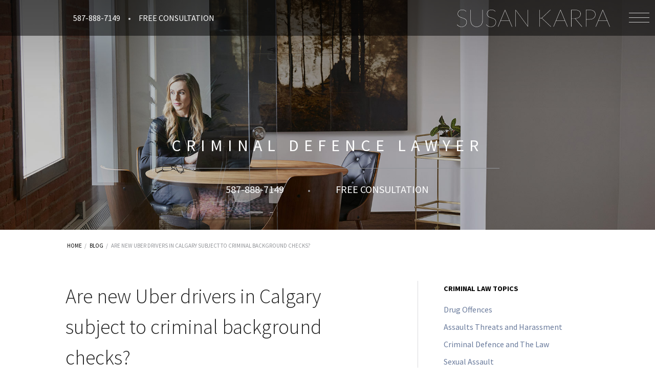

--- FILE ---
content_type: text/html; charset=utf-8
request_url: https://www.susankarpa.com/blog/could-an-assault-charge-prevent-you-from-driving-for-uberlyft-in-calgary/
body_size: 5863
content:
<!DOCTYPE html>
<html lang="en">
<head>
<!-- Google Tag Manager -->
<script>(function(w,d,s,l,i){w[l]=w[l]||[];w[l].push({'gtm.start':
new Date().getTime(),event:'gtm.js'});var f=d.getElementsByTagName(s)[0],
j=d.createElement(s),dl=l!='dataLayer'?'&l='+l:'';j.async=true;j.src=
'https://www.googletagmanager.com/gtm.js?id='+i+dl;f.parentNode.insertBefore(j,f);
})(window,document,'script','dataLayer','GTM-5FZXHF');</script>
<!-- End Google Tag Manager -->
<base href="https://www.susankarpa.com/"><!--[if lte IE 6]></base><![endif]-->

    <meta http-equiv="X-UA-Compatible" content="IE=edge" />
    <meta name="viewport" content="width=device-width, initial-scale=1.0">

    <title>Are new Uber drivers in Calgary subject to criminal background checks?</title>
<meta name="title" content="Are new Uber drivers in Calgary subject to criminal background checks?" />
<meta name="description" content="Learn more about Uber&#039;s criminal background checks. Could an Assault Charge Prevent You From Driving for Uber/Lyft in Calgary?" />
<meta name="generator" content="SilverStripe - https://www.silverstripe.org" />
<meta http-equiv="Content-Type" content="text/html; charset=utf-8" />
<meta property="og:locale" content="en_US" />
<meta property="og:type" content="article" />
<meta property="og:title" content="Are new Uber drivers in Calgary subject to criminal background checks?" />
<meta property="og:description" content="Learn more about Uber&#039;s criminal background checks. Could an Assault Charge Prevent You From Driving for Uber/Lyft in Calgary?" />
<meta property="og:url" content="https://www.susankarpa.com/blog/could-an-assault-charge-prevent-you-from-driving-for-uberlyft-in-calgary/" />
<meta property="og:site_name" content="Susan Karpa Calgary Criminal Lawyer" />
<meta name="twitter:card" content="summary_large_image" />
<meta name="twitter:title" content="Are new Uber drivers in Calgary subject to criminal background checks?" />
<meta name="twitter:description" content="Learn more about Uber&#039;s criminal background checks. Could an Assault Charge Prevent You From Driving for Uber/Lyft in Calgary?" /><meta name="keywords" content="blog, assault charges, uber, background check, criminal law, Susan Karpa">

    <link rel="apple-touch-icon" sizes="57x57" href="/apple-icon-57x57.png">
    <link rel="apple-touch-icon" sizes="60x60" href="/apple-icon-60x60.png">
    <link rel="apple-touch-icon" sizes="72x72" href="/apple-icon-72x72.png">
    <link rel="apple-touch-icon" sizes="76x76" href="/apple-icon-76x76.png">
    <link rel="apple-touch-icon" sizes="114x114" href="/apple-icon-114x114.png">
    <link rel="apple-touch-icon" sizes="120x120" href="/apple-icon-120x120.png">
    <link rel="apple-touch-icon" sizes="144x144" href="/apple-icon-144x144.png">
    <link rel="apple-touch-icon" sizes="152x152" href="/apple-icon-152x152.png">
    <link rel="apple-touch-icon" sizes="180x180" href="/apple-icon-180x180.png">
    <link rel="icon" type="image/png" sizes="192x192"  href="/android-icon-192x192.png">
    <link rel="icon" type="image/png" sizes="32x32" href="/favicon-32x32.png">
    <link rel="icon" type="image/png" sizes="96x96" href="/favicon-96x96.png">
    <link rel="icon" type="image/png" sizes="16x16" href="/favicon-16x16.png">
    <link rel="manifest" href="/manifest.json">
    <meta name="msapplication-TileColor" content="#ffffff">
    <meta name="msapplication-TileImage" content="/ms-icon-144x144.png">
    <meta name="theme-color" content="#ffffff">
    <link href="/css/site.css?v=22" rel="stylesheet">
    
    <link rel="canonical" href="https://www.susankarpa.com/blog/could-an-assault-charge-prevent-you-from-driving-for-uberlyft-in-calgary/" />
    
    <link rel="preconnect" href="https://fonts.gstatic.com" crossorigin>
    <link rel="preload" as="style" href="https://fonts.googleapis.com/css2?family=Source+Sans+Pro:ital,wght@0,300;0,400;0,700;0,900;1,400&display=swap">
    <link rel="stylesheet" media="print" onload="this.onload=null;this.removeAttribute('media');" href="https://fonts.googleapis.com/css2?family=Source+Sans+Pro:ital,wght@0,300;0,400;0,700;0,900;1,400&display=swap">
    <noscript>
        <link rel="stylesheet" href="https://fonts.googleapis.com/css2?family=Source+Sans+Pro:ital,wght@0,300;0,400;0,700;0,900;1,400&display=swap">
    </noscript>
</head>
<body class="CustomBlogPost" id="page-top">
<!-- Google Tag Manager (noscript) -->
<noscript><iframe src="https://www.googletagmanager.com/ns.html?id=GTM-5FZXHF"
height="0" width="0" style="display:none;visibility:hidden"></iframe></noscript>
<!-- End Google Tag Manager (noscript) -->

    

<main id="panel">

    <header id="header">
    <div class="row no-gutters align-items-center">
        <div class="col-lg-8 gpl">
            <nav class="utility">
                <a href="tel:587-888-7149" class="phone" aria-label="For a free consultation call us at 587-888-7149">587-888-7149</a><a href="/contact/" class="contact">Free Consultation</a>
            </nav>
        </div>
        <div class="col-lg-4 inner">
            <a href="/" class="brand" aria-label="Click the Logo to go to the home page">
                <img src="/images/logo-white.svg" width="192" height="25" alt="Susan Karpa Criminal Defence Lawyer" />
            </a>
            <button data-drawer-trigger id="mobile-menu-toggle" aria-label="Main Menu Button" aria-controls="drawer-menu" aria-expanded="false" class="hamburger" type="button">
              <span class="inner"></span>
            </button>
        </div>
    </div>
</header>

    
<section id="hero" class="d-flex align-content-end">
    
    <style type="text/css">
        #hero {
            background-color:  #aaa;
        }
        @media only screen and (min-width: 320px) {
        
            #hero { background-image: url('/assets/Hero/sk-banner-03__FillWzQwMCw0NTBd.jpg'); }
        
        }
        @media only screen and (min-width: 576px) {
        
            #hero { background-image: url('/assets/Hero/sk-banner-03__FillWzY1MCw2NTBd.jpg'); }
        
        }
        @media only screen and (min-width: 992px) {
            #hero { background-image: url('/assets/Hero/sk-banner-03.jpg'); }
        }
    </style>
    
    <div class="inner gpl gpr">
        <div class="row">
            <div class="col-lg-8 offset-lg-2">
                <div class="hero-content typography">
                    
                </div>
            </div>
        </div>
    </div>
    <div class="inner gpl gpr hero-footer">
        <div class="row">
            <div class="col-lg-8 offset-lg-2">
                
                    <h3 class="title">Criminal Defence Lawyer</h3>
                

                <div class="hero-footer-cta">
                    <span class="cta phone"><a aria-label="For a free consultation call us at 587-888-7149" href="tel:1-587-888-7149">
                        <span class="d-block d-lg-none">Free Consultation</span>
                        <span class="d-none d-lg-block">587-888-7149</span>
                    </a></span>
                    <span class="cta contact d-none d-lg-inline-block"><a href="/contact/">Free Consultation</a></span>
                </div>
            </div>
        </div>
    </div>
</section>



    <div class="gpl gpr">
        <div id="breadcrumbs" class="d-none d-lg-block">
    <ul class="clearfix">
        <li><a href="/">Home</a></li>
    
        
                <li class="first"><a href="/blog/">Blog</a></li>
        
                <li class="last"><a href="/blog/could-an-assault-charge-prevent-you-from-driving-for-uberlyft-in-calgary/">Are new Uber drivers in Calgary subject to criminal background checks?</a></li>
        
    
    </ul>
</div>

    </div>
    <section id="main">
        <div class="inner gpl gpr">
            <div class="row">
                <div class="col-lg-7 content-col typography">

                    <div class="content typography">

                        <h1>Are new Uber drivers in Calgary subject to criminal background checks?</h1>

                        <time datetime="2019-03-15">March 15, 2019</time>

                        <p>Ride-sharing apps like Uber and Lyft have had a hard time of things in Calgary, with the city initially barring such services due to concerns that drivers did not possess adequate insurance to cover themselves and their passengers when they were driving as part of their profession/employment rather than operating vehicles as private citizens.</p><p>Now, Mayor Nenshi and others in Calgary are demanding that Uber (and possibly other such services) use the Calgary Police to conduct background checks before approving new drivers:</p><p>"[Uber is] claiming their background checks are good enough but they just had to a $28-and-a-half-million-dollar settlement in the US for making too many claims about their background checks," Calgary's mayor said. "We know very well that at least one driver here in Calgary made it through their background check despite having an active assault charge in front of them. So it is not good enough.</p><p>Note that Mayor Nenshi singled out the fact that a Calgary driver had been approved while facing "an active assault charge," meaning a charge that had yet to be proven in court. Apparently the mayor believes that the presumption of innocence shouldn't apply to Uber drivers or at least so it would seem.</p><p>Uber is definitely completing some type of background check, it just hasn't been clear to the public exactly what their process is. Uber claims that they run a social security trace on every potential driver to identify addresses associated with the potential driver's name during the past seven years. After this Uber then completes the criminal background check to search for the individual's name and addresses in a series of national, provincial and local databases for convictions in the last seven years.</p><p>While this seems a miscarriage of justice, the laws surrounding Uber and other ride-sharing apps are still murky at best, and until they're settled there are likely to be other points of confusion and even outright injustice that everyone in Calgary will have to contend with.</p>

                        <div class="extra-cta">
                        

                        
                        </div>

                    </div>
                    <hr />
                    <div class="tags">
                        
                            <a href="/blog/tag/assaults-threats-and-harassment">Assaults Threats and Harassment</a>
                        
                    </div>

                    <div class="prev-next-article row">
                        <div class="col-6 prev">
                        
                            
                            <span>&lt; Previous Post</span>
                            <a href="/blog/getting-the-defence-lawyer-you-deserve-through-calgary-legal-aid-part-1/">Getting the Defence Lawyer You Deserve Through Calgary Legal Aid: Part 1</a>
                            
                        
                        </div>
                        <div class="col-6 next">
                        
                            
                            <span>Next Post &gt; </span>
                            <a href="/blog/the-1-reason-not-to-defend-yourself-in-calgary-criminal-cases/">The #1 Reason NOT to Defend Yourself in Calgary Criminal Cases</a>
                            
                        
                        </div>




                    </div>
                </div>

                <div class="col-lg-4 offset-lg-1 nav-col">



                    <nav id="rail-nav">

                        <h4>Criminal Law Topics</h4>

                        <ul class="links">
                        
                            <li class="first "><a href="/blog/tag/drug-offences" class="">Drug Offences</a></li>
                        
                            <li class=" "><a href="/blog/tag/assaults-threats-and-harassment" class="">Assaults Threats and Harassment</a></li>
                        
                            <li class=" "><a href="/blog/tag/criminal-defence-and-the-law" class="">Criminal Defence and The Law</a></li>
                        
                            <li class=" "><a href="/blog/tag/sexual-assault" class="">Sexual Assault</a></li>
                        
                            <li class=" "><a href="/blog/tag/impaired-driving" class="">Impaired Driving</a></li>
                        
                            <li class=" "><a href="/blog/tag/gangs-and-criminal-organizations" class="">Gangs and Criminal Organizations</a></li>
                        
                            <li class=" "><a href="/blog/tag/criminal-defence-tips" class="">Criminal Defence Tips</a></li>
                        
                            <li class=" "><a href="/blog/tag/hate-crimes" class="">Hate Crimes</a></li>
                        
                            <li class=" "><a href="/blog/tag/the-progress-of-a-criminal-defence-case" class="">The Progress of a Criminal Defence Case</a></li>
                        
                            <li class=" "><a href="/blog/tag/weapons-offences" class="">Weapons Offences</a></li>
                        
                            <li class=" "><a href="/blog/tag/legal-aid" class="">Legal Aid</a></li>
                        
                            <li class=" "><a href="/blog/tag/firearms-and-weapons-offences" class="">Firearms &amp; Weapons Offences</a></li>
                        
                            <li class=" "><a href="/blog/tag/release-conditions" class="">Release Conditions</a></li>
                        
                            <li class=" "><a href="/blog/tag/murder-and-manslaughter-offences" class="">Murder &amp; Manslaughter Offences</a></li>
                        
                            <li class=" "><a href="/blog/tag/general" class="">General</a></li>
                        
                            <li class=" "><a href="/blog/tag/assault" class="">Assault</a></li>
                        
                            <li class=" "><a href="/blog/tag/bail" class="">Bail</a></li>
                        
                            <li class="last "><a href="/blog/tag/domestic-abuse" class="">Domestic Abuse</a></li>
                        
                        </ul>
                    </nav>
                </div>

            </div>
        </div>
    </section>
    <footer id="footer">
    <section class="utility">
        <div class="inner gpl gpr">
            <div class="row">
                <div class="col-lg-4 brand">
                    <div class="logo"><img src="/images/logo-tagline.svg" width="300" height="53" class="img-fluid" alt="Susan Karpa Criminal Defence Lawyer" /></div>

                    <div class="contact-info">
                        <div class="address">
                            <div class="title">Calgary</div>
                            <div class="street">Suite 201, 535 - 10th Ave. SW</div>
                            <div class="city province postal">Calgary, AB &nbsp;&nbsp;T2R 0A8</div>
                        </div>
                        <div class="contacts">
                            <div class="phone"><a aria-label="Phone us at 1-587-888-7149" href="tel:1-587-888-7149">587-888-7149</a></div>
                            <div class="email"><a aria-label="Email us at info@susankarpa.com" href="/cdn-cgi/l/email-protection#036a6d656c43707670626d68627173622d606c6e"><span class="__cf_email__" data-cfemail="335a5d555c73404640525d58524143521d505c5e">[email&#160;protected]</span></a></div>
                        </div>
                        <div class="social">
                            <a href="https://twitter.com/SusanKarpa" aria-label="Follow us on Twitter" target="_blank"><span class="icon-twitter"></span></a>
                            <a href="https://www.linkedin.com/in/susankarpa/" aria-label="Find us on LinkedIn"  target="_blank"><span class="icon-linkedin-o"></span></a>
                            <a href="https://www.facebook.com/SusanKarpa"  aria-label="View our Facebook Page" target="_blank"><span class="icon-facebook-o"></span></a>
                        </div>
                    </div>
                    
                </div>
                
                <div class="col-lg-4 offset-lg-2 hours-of-operation">
                    <div class="title">Hours:</div><table><tbody><tr><td>Monday</td>
<td><span>7a.m.–11:30p.m.</span></td>
</tr><tr><td>Tuesday</td>
<td><span>7a.m.–11:30p.m.</span></td>
</tr><tr><td>Wednesday</td>
<td><span>7a.m.–11:30p.m.</span></td>
</tr><tr><td>Thursday</td>
<td><span>7a.m.–11:30p.m.</span></td>
</tr><tr><td>Friday</td>
<td><span>7a.m.–11:30p.m.</span></td>
</tr><tr><td>Saturday</td>
<td><span>7a.m.–11:30p.m.</span></td>
</tr><tr><td>Sunday</td>
<td><span>7a.m.–11:30p.m.</span></td>
</tr></tbody></table>
                    
                </div>
                <div class="col-xl-2 utility-nav">
                    <div class="title">Locations:</div>
                    <nav style="padding-top: 3px;">
                        
                        <a href="/" aria-label="View location home page for Calgary" class="first">Calgary</a>
                        
                        <a href="/airdrie-criminal-lawyer/" aria-label="View location home page for Airdrie" class="">Airdrie</a>
                        
                        <a href="/canmore-criminal-lawyer/" aria-label="View location home page for Canmore" class="">Canmore</a>
                        
                        <a href="/cochrane-criminal-lawyer/" aria-label="View location home page for Cochrane" class="">Cochrane</a>
                        
                        <a href="/okotoks-criminal-lawyer/" aria-label="View location home page for Okotoks" class="">Okotoks</a>
                        
                        <a href="/strathmore-criminal-lawyer/" aria-label="View location home page for Strathmore" class="">Strathmore</a>
                        
                        <a href="/turner-valley-criminal-lawyer/" aria-label="View location home page for Turner Valley" class="">Turner Valley</a>
                        
                        <a href="/red-deer-criminal-lawyer/" aria-label="View location home page for Red Deer" class="">Red Deer</a>
                        
                        <a href="/lethbridge/" aria-label="View location home page for Lethbridge" class="last">Lethbridge</a>
                        
                    </nav>
                </div>

            </div>
        </div>
    </section>




    <section class="copyright-locations">
        <div class="inner gpl gpr">
            <div class="row">
                <div class="col-lg-6">

                    


                    <div class="copyright">
                        <span>&copy; 2026 <strong>Susan Karpa Criminal Defence Lawyer</strong>. All Rights Reserved.</span>
                    </div>
                </div>
                <div class="col-lg-6">

                    <div style="padding:30px 0; text-align:right; font-size:12px; color:#c8c8c8;" ><a aria-label="Legal Marketing by ICONA" style="color:#c8c8c8;" href="https://icona.ca" target="_blank">legal marketing</a> by ICONA</div>
                </div>
            </div>
        </div>
    </section>
</footer>


</main>

<section class="drawer" id="drawer-menu" data-drawer-target>
    <div class="drawer__overlay" data-drawer-close tabindex="-1"></div>
    <div class="drawer__wrapper">

      <div class="drawer__header">
        <div class="drawer__title">
            <a href="/" class="brand" aria-label="Click the Logo to go to the home page">
                <img src="/images/logo-white.svg" width="308" height="40" alt="Susan Karpa Criminal Defence Lawyer" />
            </a>
        </div>
        <button class="drawer__close" data-drawer-close aria-label="Close Drawer"></button>
      </div>

      <div class="drawer__content">

            <nav class="primary-nav" role="navigation">
            

                
                <div class="nav-item">
                    <a href="/" class="first link HomePage">Home</a>
                </div>
                

            

                
                <div class="nav-item">
                    <a href="/criminal-defence-lawyer-calgary/" class=" link TeamBioPage">Profile</a>
                </div>
                

            

                
                <div class="nav-item">
                    <a href="/criminal-law/" class=" link TopLevelPage">Practice Areas</a>
                    <button class="submenu-mobile-toggle"
                            data-toggle="collapse"
                            data-target="#submenu-6"><span class="plus">+</span>
                    </button>
                    <div class="submenu collapse" id="submenu-6">
                        
                        <a class="sublink" href="/criminal-law/assault-threat-harassment-offences/">Assaults, Threats, and Harassment</a>
                        
                        <a class="sublink" href="/criminal-law/sexual-offences/">Sexual Assault &amp; Other Sexual Offences</a>
                        
                        <a class="sublink" href="/criminal-law/possession-of-child-pornography/">Possession of Child Pornography and Luring</a>
                        
                        <a class="sublink" href="/criminal-law/drug-offences-charges/">Drug Offences</a>
                        
                        <a class="sublink" href="/criminal-law/firearm-weapon-offences-charges/">Firearms &amp; Weapons Offences</a>
                        
                        <a class="sublink" href="/criminal-law/theft-and-fraud/">Property Related Offences</a>
                        
                        <a class="sublink" href="/criminal-law/murder-manslaughter/">Murder &amp; Manslaughter Offences</a>
                        
                        <a class="sublink" href="/criminal-law/impaired-driving-offences-charges/">Impaired Driving &amp; Other Driving Offences</a>
                        
                        <a class="sublink" href="/criminal-law/calgary-probation-lawyer/">Release Conditions, Probation, and Conditional Sentences </a>
                        
                        <a class="sublink" href="/criminal-law/calgary-bail-lawyer/">Release and Bail</a>
                        
                    </div>
                </div>

                

            

                
                <div class="nav-item">
                    <a href="/criminal-law-questions/" class=" link FaqsPage">FAQ</a>
                </div>
                

            

                
                <div class="nav-item">
                    <a href="/criminal-cases/" class=" link CasesPage">Cases</a>
                </div>
                

            

                
                <div class="nav-item">
                    <a href="/testimonials/" class=" link ReviewsPage">Testimonials</a>
                </div>
                

            

                
                <div class="nav-item">
                    <a href="/blog/" class=" section CustomBlog">Blog</a>
                </div>
                

            

                
                <div class="nav-item">
                    <a href="/contact/" class="last link ContactPage">Free consultation</a>
                </div>
                

            
            </nav>
      </div>

      <div class="drawer__footer">

        <div class="contact-info">
            <div class="address">
                <div class="title">Calgary</div>
                <div class="street">Suite 201, 535 - 10th Ave. SW</div>
                <div class="city province postal">Calgary, AB T2R 0A8</div>
            </div>
            <div class="contacts">
                <div class="phone"><a href="tel:1-587-888-7149">587-888-7149</a></div>
                <div class="email"><a href="/cdn-cgi/l/email-protection#d5bcbbb3ba95a6a0a6b4bbbeb4a7a5b4fbb6bab8"><span class="__cf_email__" data-cfemail="91f8fff7fed1e2e4e2f0fffaf0e3e1f0bff2fefc">[email&#160;protected]</span></a></div>
            </div>
        </div>

      </div>
    </div>
</section>






<div id="contact-tab"><a aria-label="For a free consultation call us at 587-888-7149" href="tel:587-888-7149" target="_blank"><span class="icon icon-phone"></span></a></div>



<script data-cfasync="false" src="/cdn-cgi/scripts/5c5dd728/cloudflare-static/email-decode.min.js"></script><script type="application/javascript" src="/javascript/site-min.js?m=1679767179"></script>
<script defer src="https://static.cloudflareinsights.com/beacon.min.js/vcd15cbe7772f49c399c6a5babf22c1241717689176015" integrity="sha512-ZpsOmlRQV6y907TI0dKBHq9Md29nnaEIPlkf84rnaERnq6zvWvPUqr2ft8M1aS28oN72PdrCzSjY4U6VaAw1EQ==" data-cf-beacon='{"version":"2024.11.0","token":"32c72a2f23b84e779b66745a87a9bb20","r":1,"server_timing":{"name":{"cfCacheStatus":true,"cfEdge":true,"cfExtPri":true,"cfL4":true,"cfOrigin":true,"cfSpeedBrain":true},"location_startswith":null}}' crossorigin="anonymous"></script>
</body>
</html>


--- FILE ---
content_type: text/css
request_url: https://www.susankarpa.com/css/site.css?v=22
body_size: 13571
content:
/*!
 * Bootstrap Grid v4.3.1 (https://getbootstrap.com/)
 * Copyright 2011-2019 The Bootstrap Authors
 * Copyright 2011-2019 Twitter, Inc.
 * Licensed under MIT (https://github.com/twbs/bootstrap/blob/master/LICENSE)
 */
body,html{height:100%}html{-ms-overflow-style:scrollbar;font-family:sans-serif;line-height:1.15;-webkit-text-size-adjust:100%;-webkit-tap-highlight-color:transparent;font-size:16px}*,::after,::before,html{box-sizing:border-box}#back-to-top.visible,#contact-tab.visible,.submenu nav a,article,aside,figcaption,figure,footer,header,hgroup,main,nav,section{display:block}body{margin:0;font-family:"Source Sans Pro","Arial",sans-serif;font-size:1rem;line-height:1.5;color:#222;text-align:left;background-color:#fff;font-weight:400;width:100%}[tabindex="-1"]:focus{outline:0!important}hr{box-sizing:content-box;height:0;overflow:visible}dl,h1,h2,h3,h4,h5,h6,ol,p,ul{margin-top:0;margin-bottom:.5rem}dl,ol,p,ul{margin-bottom:1rem}abbr[data-original-title],abbr[title]{text-decoration:underline dotted;cursor:help;border-bottom:0;text-decoration-skip-ink:none}address{margin-bottom:1rem;font-style:normal;line-height:inherit}ol ol,ol ul,ul ol,ul ul{margin-bottom:0}dt{font-weight:700}dd{margin-bottom:.5rem;margin-left:0}blockquote,figure{margin:0 0 1rem}b,strong{font-weight:bolder}small{font-size:80%}sub,sup{position:relative;font-size:75%;line-height:0;vertical-align:baseline}sub{bottom:-.25em}sup{top:-.5em}a,a:hover{text-decoration:none}a{color:#6a7b9c;background-color:transparent}a:hover{color:#000}a:not([href]):not([tabindex]){color:inherit;text-decoration:none}a:not([href]):not([tabindex]):focus,a:not([href]):not([tabindex]):hover{color:inherit;text-decoration:none}a:not([href]):not([tabindex]):focus{outline:0}code,kbd,pre,samp{font-family:SFMono-Regular,Menlo,Monaco,Consolas,"Liberation Mono","Courier New",monospace;font-size:1em}pre{margin-top:0;margin-bottom:1rem;overflow:auto}img,svg{vertical-align:middle}img{border-style:none}svg{overflow:hidden}table{border-collapse:collapse}caption{padding-top:.75rem;padding-bottom:.75rem;color:#6f6d6f;text-align:left;caption-side:bottom}th{text-align:inherit}label{display:inline-block;margin-bottom:.5rem}button{border-radius:0}button:focus{outline:5px auto -webkit-focus-ring-color}button,input,optgroup,select,textarea{margin:0;font-family:inherit;font-size:inherit;line-height:inherit}button,input{overflow:visible}button,select{text-transform:none}select{word-wrap:normal}[type=button],[type=reset],[type=submit],button{-webkit-appearance:button}[type=button]:not(:disabled),[type=reset]:not(:disabled),[type=submit]:not(:disabled),button:not(:disabled){cursor:pointer}[type=button]::-moz-focus-inner,[type=reset]::-moz-focus-inner,[type=submit]::-moz-focus-inner,button::-moz-focus-inner{padding:0;border-style:none}input[type=checkbox],input[type=radio]{box-sizing:border-box;padding:0}input[type=date],input[type=datetime-local],input[type=month],input[type=time]{-webkit-appearance:listbox}textarea{overflow:auto;resize:vertical}fieldset{min-width:0;padding:0;margin:0;border:0}legend{display:block;width:100%;max-width:100%;padding:0;margin-bottom:.5rem;font-size:1.5rem;line-height:inherit;color:inherit;white-space:normal}progress{vertical-align:baseline}[type=number]::-webkit-inner-spin-button,[type=number]::-webkit-outer-spin-button{height:auto}[type=search]{outline-offset:-2px;-webkit-appearance:none}[type=search]::-webkit-search-decoration{-webkit-appearance:none}::-webkit-file-upload-button{font:inherit;-webkit-appearance:button}output{display:inline-block}summary{display:list-item;cursor:pointer}template{display:none}[hidden]{display:none!important}.container{width:100%;padding-right:15px;padding-left:15px;margin-right:auto;margin-left:auto}@media (min-width:576px){.container{max-width:540px}}@media (min-width:768px){.container{max-width:720px}}@media (min-width:992px){.container{max-width:960px}}@media (min-width:1200px){.container{max-width:1140px}}@media (min-width:1650px){.container{max-width:1450px}}.container-fluid{width:100%;padding-right:15px;padding-left:15px;margin-right:auto;margin-left:auto}.row{display:flex;flex-wrap:wrap;margin-right:-15px;margin-left:-15px}.no-gutters{margin-right:0;margin-left:0}.no-gutters>.col,.no-gutters>[class*=col-]{padding-right:0;padding-left:0}.col,.col-lg,.col-lg-1,.col-lg-10,.col-lg-11,.col-lg-12,.col-lg-2,.col-lg-3,.col-lg-4,.col-lg-5,.col-lg-6,.col-lg-7,.col-lg-8,.col-lg-9,.col-lg-auto,.col-md,.col-md-1,.col-md-10,.col-md-11,.col-md-12,.col-md-2,.col-md-3,.col-md-4,.col-md-5,.col-md-6,.col-md-7,.col-md-8,.col-md-9,.col-md-auto,.col-sm,.col-sm-1,.col-sm-10,.col-sm-11,.col-sm-12,.col-sm-2,.col-sm-3,.col-sm-4,.col-sm-5,.col-sm-6,.col-sm-7,.col-sm-8,.col-sm-9,.col-sm-auto,.col-xl,.col-xl-1,.col-xl-10,.col-xl-11,.col-xl-12,.col-xl-2,.col-xl-3,.col-xl-4,.col-xl-5,.col-xl-6,.col-xl-7,.col-xl-8,.col-xl-9,.col-xl-auto,.col-xxl,.col-xxl-1,.col-xxl-10,.col-xxl-11,.col-xxl-12,.col-xxl-2,.col-xxl-3,.col-xxl-4,.col-xxl-5,.col-xxl-6,.col-xxl-7,.col-xxl-8,.col-xxl-9,.col-xxl-auto{position:relative;width:100%;padding-right:15px;padding-left:15px}.col-auto{position:relative;padding-right:15px;padding-left:15px}.col-1,.col-10,.col-11,.col-12,.col-2,.col-3,.col-4,.col-5,.col-6,.col-7,.col-8,.col-9{position:relative;width:100%;padding-right:15px;padding-left:15px}.col{flex-basis:0;flex-grow:1;max-width:100%}.col-auto{flex:0 0 auto;width:auto;max-width:100%}.col-1{flex:0 0 8.3333333333%;max-width:8.3333333333%}.col-2{flex:0 0 16.6666666667%;max-width:16.6666666667%}.col-3{flex:0 0 25%;max-width:25%}.col-4{flex:0 0 33.3333333333%;max-width:33.3333333333%}.col-5{flex:0 0 41.6666666667%;max-width:41.6666666667%}.col-6{flex:0 0 50%;max-width:50%}.col-7{flex:0 0 58.3333333333%;max-width:58.3333333333%}.col-8{flex:0 0 66.6666666667%;max-width:66.6666666667%}.col-9{flex:0 0 75%;max-width:75%}.col-10{flex:0 0 83.3333333333%;max-width:83.3333333333%}.col-11{flex:0 0 91.6666666667%;max-width:91.6666666667%}.col-12{flex:0 0 100%;max-width:100%}.order-first{order:-1}.order-last{order:13}.order-0{order:0}.order-1{order:1}.order-2{order:2}.order-3{order:3}.order-4{order:4}.order-5{order:5}.order-6{order:6}.order-7{order:7}.order-8{order:8}.order-9{order:9}.order-10{order:10}.order-11{order:11}.order-12{order:12}.offset-1{margin-left:8.3333333333%}.offset-2{margin-left:16.6666666667%}.offset-3{margin-left:25%}.offset-4{margin-left:33.3333333333%}.offset-5{margin-left:41.6666666667%}.offset-6{margin-left:50%}.offset-7{margin-left:58.3333333333%}.offset-8{margin-left:66.6666666667%}.offset-9{margin-left:75%}.offset-10{margin-left:83.3333333333%}.offset-11{margin-left:91.6666666667%}@media (min-width:576px){.col-sm{flex-basis:0;flex-grow:1;max-width:100%}.col-sm-auto{flex:0 0 auto;width:auto;max-width:100%}.col-sm-1{flex:0 0 8.3333333333%;max-width:8.3333333333%}.col-sm-2{flex:0 0 16.6666666667%;max-width:16.6666666667%}.col-sm-3{flex:0 0 25%;max-width:25%}.col-sm-4{flex:0 0 33.3333333333%;max-width:33.3333333333%}.col-sm-5{flex:0 0 41.6666666667%;max-width:41.6666666667%}.col-sm-6{flex:0 0 50%;max-width:50%}.col-sm-7{flex:0 0 58.3333333333%;max-width:58.3333333333%}.col-sm-8{flex:0 0 66.6666666667%;max-width:66.6666666667%}.col-sm-9{flex:0 0 75%;max-width:75%}.col-sm-10{flex:0 0 83.3333333333%;max-width:83.3333333333%}.col-sm-11{flex:0 0 91.6666666667%;max-width:91.6666666667%}.col-sm-12{flex:0 0 100%;max-width:100%}.order-sm-first{order:-1}.order-sm-last{order:13}.order-sm-0{order:0}.order-sm-1{order:1}.order-sm-2{order:2}.order-sm-3{order:3}.order-sm-4{order:4}.order-sm-5{order:5}.order-sm-6{order:6}.order-sm-7{order:7}.order-sm-8{order:8}.order-sm-9{order:9}.order-sm-10{order:10}.order-sm-11{order:11}.order-sm-12{order:12}.offset-sm-0{margin-left:0}.offset-sm-1{margin-left:8.3333333333%}.offset-sm-2{margin-left:16.6666666667%}.offset-sm-3{margin-left:25%}.offset-sm-4{margin-left:33.3333333333%}.offset-sm-5{margin-left:41.6666666667%}.offset-sm-6{margin-left:50%}.offset-sm-7{margin-left:58.3333333333%}.offset-sm-8{margin-left:66.6666666667%}.offset-sm-9{margin-left:75%}.offset-sm-10{margin-left:83.3333333333%}.offset-sm-11{margin-left:91.6666666667%}}@media (min-width:768px){.col-md{flex-basis:0;flex-grow:1;max-width:100%}.col-md-auto{flex:0 0 auto;width:auto;max-width:100%}.col-md-1{flex:0 0 8.3333333333%;max-width:8.3333333333%}.col-md-2{flex:0 0 16.6666666667%;max-width:16.6666666667%}.col-md-3{flex:0 0 25%;max-width:25%}.col-md-4{flex:0 0 33.3333333333%;max-width:33.3333333333%}.col-md-5{flex:0 0 41.6666666667%;max-width:41.6666666667%}.col-md-6{flex:0 0 50%;max-width:50%}.col-md-7{flex:0 0 58.3333333333%;max-width:58.3333333333%}.col-md-8{flex:0 0 66.6666666667%;max-width:66.6666666667%}.col-md-9{flex:0 0 75%;max-width:75%}.col-md-10{flex:0 0 83.3333333333%;max-width:83.3333333333%}.col-md-11{flex:0 0 91.6666666667%;max-width:91.6666666667%}.col-md-12{flex:0 0 100%;max-width:100%}.order-md-first{order:-1}.order-md-last{order:13}.order-md-0{order:0}.order-md-1{order:1}.order-md-2{order:2}.order-md-3{order:3}.order-md-4{order:4}.order-md-5{order:5}.order-md-6{order:6}.order-md-7{order:7}.order-md-8{order:8}.order-md-9{order:9}.order-md-10{order:10}.order-md-11{order:11}.order-md-12{order:12}.offset-md-0{margin-left:0}.offset-md-1{margin-left:8.3333333333%}.offset-md-2{margin-left:16.6666666667%}.offset-md-3{margin-left:25%}.offset-md-4{margin-left:33.3333333333%}.offset-md-5{margin-left:41.6666666667%}.offset-md-6{margin-left:50%}.offset-md-7{margin-left:58.3333333333%}.offset-md-8{margin-left:66.6666666667%}.offset-md-9{margin-left:75%}.offset-md-10{margin-left:83.3333333333%}.offset-md-11{margin-left:91.6666666667%}}@media (min-width:992px){.col-lg{flex-basis:0;flex-grow:1;max-width:100%}.col-lg-auto{flex:0 0 auto;width:auto;max-width:100%}.col-lg-1{flex:0 0 8.3333333333%;max-width:8.3333333333%}.col-lg-2{flex:0 0 16.6666666667%;max-width:16.6666666667%}.col-lg-3{flex:0 0 25%;max-width:25%}.col-lg-4{flex:0 0 33.3333333333%;max-width:33.3333333333%}.col-lg-5{flex:0 0 41.6666666667%;max-width:41.6666666667%}.col-lg-6{flex:0 0 50%;max-width:50%}.col-lg-7{flex:0 0 58.3333333333%;max-width:58.3333333333%}.col-lg-8{flex:0 0 66.6666666667%;max-width:66.6666666667%}.col-lg-9{flex:0 0 75%;max-width:75%}.col-lg-10{flex:0 0 83.3333333333%;max-width:83.3333333333%}.col-lg-11{flex:0 0 91.6666666667%;max-width:91.6666666667%}.col-lg-12{flex:0 0 100%;max-width:100%}.order-lg-first{order:-1}.order-lg-last{order:13}.order-lg-0{order:0}.order-lg-1{order:1}.order-lg-2{order:2}.order-lg-3{order:3}.order-lg-4{order:4}.order-lg-5{order:5}.order-lg-6{order:6}.order-lg-7{order:7}.order-lg-8{order:8}.order-lg-9{order:9}.order-lg-10{order:10}.order-lg-11{order:11}.order-lg-12{order:12}.offset-lg-0{margin-left:0}.offset-lg-1{margin-left:8.3333333333%}.offset-lg-2{margin-left:16.6666666667%}.offset-lg-3{margin-left:25%}.offset-lg-4{margin-left:33.3333333333%}.offset-lg-5{margin-left:41.6666666667%}.offset-lg-6{margin-left:50%}.offset-lg-7{margin-left:58.3333333333%}.offset-lg-8{margin-left:66.6666666667%}.offset-lg-9{margin-left:75%}.offset-lg-10{margin-left:83.3333333333%}.offset-lg-11{margin-left:91.6666666667%}}@media (min-width:1200px){.col-xl{flex-basis:0;flex-grow:1;max-width:100%}.col-xl-auto{flex:0 0 auto;width:auto;max-width:100%}.col-xl-1{flex:0 0 8.3333333333%;max-width:8.3333333333%}.col-xl-2{flex:0 0 16.6666666667%;max-width:16.6666666667%}.col-xl-3{flex:0 0 25%;max-width:25%}.col-xl-4{flex:0 0 33.3333333333%;max-width:33.3333333333%}.col-xl-5{flex:0 0 41.6666666667%;max-width:41.6666666667%}.col-xl-6{flex:0 0 50%;max-width:50%}.col-xl-7{flex:0 0 58.3333333333%;max-width:58.3333333333%}.col-xl-8{flex:0 0 66.6666666667%;max-width:66.6666666667%}.col-xl-9{flex:0 0 75%;max-width:75%}.col-xl-10{flex:0 0 83.3333333333%;max-width:83.3333333333%}.col-xl-11{flex:0 0 91.6666666667%;max-width:91.6666666667%}.col-xl-12{flex:0 0 100%;max-width:100%}.order-xl-first{order:-1}.order-xl-last{order:13}.order-xl-0{order:0}.order-xl-1{order:1}.order-xl-2{order:2}.order-xl-3{order:3}.order-xl-4{order:4}.order-xl-5{order:5}.order-xl-6{order:6}.order-xl-7{order:7}.order-xl-8{order:8}.order-xl-9{order:9}.order-xl-10{order:10}.order-xl-11{order:11}.order-xl-12{order:12}.offset-xl-0{margin-left:0}.offset-xl-1{margin-left:8.3333333333%}.offset-xl-2{margin-left:16.6666666667%}.offset-xl-3{margin-left:25%}.offset-xl-4{margin-left:33.3333333333%}.offset-xl-5{margin-left:41.6666666667%}.offset-xl-6{margin-left:50%}.offset-xl-7{margin-left:58.3333333333%}.offset-xl-8{margin-left:66.6666666667%}.offset-xl-9{margin-left:75%}.offset-xl-10{margin-left:83.3333333333%}.offset-xl-11{margin-left:91.6666666667%}}@media (min-width:1650px){.col-xxl{flex-basis:0;flex-grow:1;max-width:100%}.col-xxl-auto{flex:0 0 auto;width:auto;max-width:100%}.col-xxl-1{flex:0 0 8.3333333333%;max-width:8.3333333333%}.col-xxl-2{flex:0 0 16.6666666667%;max-width:16.6666666667%}.col-xxl-3{flex:0 0 25%;max-width:25%}.col-xxl-4{flex:0 0 33.3333333333%;max-width:33.3333333333%}.col-xxl-5{flex:0 0 41.6666666667%;max-width:41.6666666667%}.col-xxl-6{flex:0 0 50%;max-width:50%}.col-xxl-7{flex:0 0 58.3333333333%;max-width:58.3333333333%}.col-xxl-8{flex:0 0 66.6666666667%;max-width:66.6666666667%}.col-xxl-9{flex:0 0 75%;max-width:75%}.col-xxl-10{flex:0 0 83.3333333333%;max-width:83.3333333333%}.col-xxl-11{flex:0 0 91.6666666667%;max-width:91.6666666667%}.col-xxl-12{flex:0 0 100%;max-width:100%}.order-xxl-first{order:-1}.order-xxl-last{order:13}.order-xxl-0{order:0}.order-xxl-1{order:1}.order-xxl-2{order:2}.order-xxl-3{order:3}.order-xxl-4{order:4}.order-xxl-5{order:5}.order-xxl-6{order:6}.order-xxl-7{order:7}.order-xxl-8{order:8}.order-xxl-9{order:9}.order-xxl-10{order:10}.order-xxl-11{order:11}.order-xxl-12{order:12}.offset-xxl-0{margin-left:0}.offset-xxl-1{margin-left:8.3333333333%}.offset-xxl-2{margin-left:16.6666666667%}.offset-xxl-3{margin-left:25%}.offset-xxl-4{margin-left:33.3333333333%}.offset-xxl-5{margin-left:41.6666666667%}.offset-xxl-6{margin-left:50%}.offset-xxl-7{margin-left:58.3333333333%}.offset-xxl-8{margin-left:66.6666666667%}.offset-xxl-9{margin-left:75%}.offset-xxl-10{margin-left:83.3333333333%}.offset-xxl-11{margin-left:91.6666666667%}}.img-fluid,.img-thumbnail{max-width:100%;height:auto}.img-thumbnail{padding:.25rem;background-color:#fff;border:1px solid #dadadd;border-radius:.25rem}.CasesPage .case-list .case-item small,.CasesPage .case-list .case-item span,.figure{display:inline-block}.figure-img{margin-bottom:.5rem;line-height:1}.figure-caption{font-size:90%;color:#6f6d6f}.align-baseline{vertical-align:baseline!important}.align-top{vertical-align:top!important}.align-middle{vertical-align:middle!important}.align-bottom{vertical-align:bottom!important}.align-text-bottom{vertical-align:text-bottom!important}.align-text-top{vertical-align:text-top!important}.bg-primary{background-color:#006a8e!important}a.bg-primary:focus,a.bg-primary:hover,button.bg-primary:focus,button.bg-primary:hover{background-color:#00445b!important}.bg-secondary{background-color:#6f6d6f!important}a.bg-secondary:focus,a.bg-secondary:hover,button.bg-secondary:focus,button.bg-secondary:hover{background-color:#555455!important}.bg-success{background-color:#5fb32d!important}a.bg-success:focus,a.bg-success:hover,button.bg-success:focus,button.bg-success:hover{background-color:#498a23!important}.bg-info{background-color:#6892ac!important}a.bg-info:focus,a.bg-info:hover,button.bg-info:focus,button.bg-info:hover{background-color:#507891!important}.bg-warning{background-color:#ffc107!important}a.bg-warning:focus,a.bg-warning:hover,button.bg-warning:focus,button.bg-warning:hover{background-color:#d39e00!important}.bg-danger{background-color:#e04e39!important}a.bg-danger:focus,a.bg-danger:hover,button.bg-danger:focus,button.bg-danger:hover{background-color:#c7341f!important}.bg-light{background-color:#f8f9fa!important}a.bg-light:focus,a.bg-light:hover,button.bg-light:focus,button.bg-light:hover{background-color:#dae0e5!important}.bg-dark{background-color:#282828!important}a.bg-dark:focus,a.bg-dark:hover,button.bg-dark:focus,button.bg-dark:hover{background-color:#0f0f0f!important}.bg-white{background-color:#fff!important}.bg-transparent{background-color:transparent!important}.border{border:1px solid #dadadd!important}.border-top{border-top:1px solid #dadadd!important}.border-right{border-right:1px solid #dadadd!important}.border-bottom{border-bottom:1px solid #dadadd!important}.border-left{border-left:1px solid #dadadd!important}.border-0{border:0!important}.border-top-0{border-top:0!important}.border-right-0{border-right:0!important}.border-bottom-0{border-bottom:0!important}.border-left-0{border-left:0!important}.border-primary{border-color:#006a8e!important}.border-secondary{border-color:#6f6d6f!important}.border-success{border-color:#5fb32d!important}.border-info{border-color:#6892ac!important}.border-warning{border-color:#ffc107!important}.border-danger{border-color:#e04e39!important}.border-light{border-color:#f8f9fa!important}.border-dark{border-color:#282828!important}.border-white{border-color:#fff!important}.rounded-sm{border-radius:.2rem!important}.rounded{border-radius:.25rem!important}.rounded-right,.rounded-top{border-top-right-radius:.25rem!important}.rounded-top{border-top-left-radius:.25rem!important}.rounded-right{border-bottom-right-radius:.25rem!important}.rounded-bottom,.rounded-left{border-bottom-left-radius:.25rem!important}.rounded-bottom{border-bottom-right-radius:.25rem!important}.rounded-left{border-top-left-radius:.25rem!important}.rounded-lg{border-radius:.3rem!important}.rounded-circle{border-radius:50%!important}.rounded-pill{border-radius:50rem!important}.rounded-0{border-radius:0!important}.clearfix::after{clear:both}.d-none{display:none!important}.d-inline{display:inline!important}.d-inline-block{display:inline-block!important}.d-block{display:block!important}.d-table{display:table!important}.d-table-row{display:table-row!important}.d-table-cell{display:table-cell!important}.d-flex{display:flex!important}.d-inline-flex{display:inline-flex!important}@media (min-width:576px){.d-sm-none{display:none!important}.d-sm-inline{display:inline!important}.d-sm-inline-block{display:inline-block!important}.d-sm-block{display:block!important}.d-sm-table{display:table!important}.d-sm-table-row{display:table-row!important}.d-sm-table-cell{display:table-cell!important}.d-sm-flex{display:flex!important}.d-sm-inline-flex{display:inline-flex!important}}@media (min-width:768px){.d-md-none{display:none!important}.d-md-inline{display:inline!important}.d-md-inline-block{display:inline-block!important}.d-md-block{display:block!important}.d-md-table{display:table!important}.d-md-table-row{display:table-row!important}.d-md-table-cell{display:table-cell!important}.d-md-flex{display:flex!important}.d-md-inline-flex{display:inline-flex!important}}@media (min-width:992px){.d-lg-none{display:none!important}.d-lg-inline{display:inline!important}.d-lg-inline-block{display:inline-block!important}.d-lg-block{display:block!important}.d-lg-table{display:table!important}.d-lg-table-row{display:table-row!important}.d-lg-table-cell{display:table-cell!important}.d-lg-flex{display:flex!important}.d-lg-inline-flex{display:inline-flex!important}}@media (min-width:1200px){.d-xl-none{display:none!important}.d-xl-inline{display:inline!important}.d-xl-inline-block{display:inline-block!important}.d-xl-block{display:block!important}.d-xl-table{display:table!important}.d-xl-table-row{display:table-row!important}.d-xl-table-cell{display:table-cell!important}.d-xl-flex{display:flex!important}.d-xl-inline-flex{display:inline-flex!important}}@media (min-width:1650px){.d-xxl-none{display:none!important}.d-xxl-inline{display:inline!important}.d-xxl-inline-block{display:inline-block!important}.d-xxl-block{display:block!important}.d-xxl-table{display:table!important}.d-xxl-table-row{display:table-row!important}.d-xxl-table-cell{display:table-cell!important}.d-xxl-flex{display:flex!important}.d-xxl-inline-flex{display:inline-flex!important}}@media print{.d-print-none{display:none!important}.d-print-inline{display:inline!important}.d-print-inline-block{display:inline-block!important}.d-print-block{display:block!important}.d-print-table{display:table!important}.d-print-table-row{display:table-row!important}.d-print-table-cell{display:table-cell!important}.d-print-flex{display:flex!important}.d-print-inline-flex{display:inline-flex!important}}.embed-responsive{position:relative;display:block;width:100%;padding:0;overflow:hidden}.clearfix::after,.embed-responsive::before{display:block;content:""}.embed-responsive .embed-responsive-item,.embed-responsive embed,.embed-responsive iframe,.embed-responsive object,.embed-responsive video{position:absolute;top:0;bottom:0;left:0;width:100%;height:100%;border:0}.embed-responsive-21by9::before{padding-top:42.8571428571%}.embed-responsive-16by9::before{padding-top:56.25%}.embed-responsive-4by3::before{padding-top:75%}.embed-responsive-1by1::before{padding-top:100%}.flex-row{flex-direction:row!important}.flex-column{flex-direction:column!important}.flex-row-reverse{flex-direction:row-reverse!important}.flex-column-reverse{flex-direction:column-reverse!important}.flex-wrap{flex-wrap:wrap!important}.flex-nowrap{flex-wrap:nowrap!important}.flex-wrap-reverse{flex-wrap:wrap-reverse!important}.flex-fill{flex:1 1 auto!important}.flex-grow-0{flex-grow:0!important}.flex-grow-1{flex-grow:1!important}.flex-shrink-0{flex-shrink:0!important}.flex-shrink-1{flex-shrink:1!important}.justify-content-start{justify-content:flex-start!important}.justify-content-end{justify-content:flex-end!important}.justify-content-center{justify-content:center!important}.justify-content-between{justify-content:space-between!important}.justify-content-around{justify-content:space-around!important}.align-items-start{align-items:flex-start!important}.align-items-end{align-items:flex-end!important}.align-items-center{align-items:center!important}.align-items-baseline{align-items:baseline!important}.align-items-stretch{align-items:stretch!important}.align-content-start{align-content:flex-start!important}.align-content-end{align-content:flex-end!important}.align-content-center{align-content:center!important}.align-content-between{align-content:space-between!important}.align-content-around{align-content:space-around!important}.align-content-stretch{align-content:stretch!important}.align-self-auto{align-self:auto!important}.align-self-start{align-self:flex-start!important}.align-self-end{align-self:flex-end!important}.align-self-center{align-self:center!important}.align-self-baseline{align-self:baseline!important}.align-self-stretch{align-self:stretch!important}@media (min-width:576px){.flex-sm-row{flex-direction:row!important}.flex-sm-column{flex-direction:column!important}.flex-sm-row-reverse{flex-direction:row-reverse!important}.flex-sm-column-reverse{flex-direction:column-reverse!important}.flex-sm-wrap{flex-wrap:wrap!important}.flex-sm-nowrap{flex-wrap:nowrap!important}.flex-sm-wrap-reverse{flex-wrap:wrap-reverse!important}.flex-sm-fill{flex:1 1 auto!important}.flex-sm-grow-0{flex-grow:0!important}.flex-sm-grow-1{flex-grow:1!important}.flex-sm-shrink-0{flex-shrink:0!important}.flex-sm-shrink-1{flex-shrink:1!important}.justify-content-sm-start{justify-content:flex-start!important}.justify-content-sm-end{justify-content:flex-end!important}.justify-content-sm-center{justify-content:center!important}.justify-content-sm-between{justify-content:space-between!important}.justify-content-sm-around{justify-content:space-around!important}.align-items-sm-start{align-items:flex-start!important}.align-items-sm-end{align-items:flex-end!important}.align-items-sm-center{align-items:center!important}.align-items-sm-baseline{align-items:baseline!important}.align-items-sm-stretch{align-items:stretch!important}.align-content-sm-start{align-content:flex-start!important}.align-content-sm-end{align-content:flex-end!important}.align-content-sm-center{align-content:center!important}.align-content-sm-between{align-content:space-between!important}.align-content-sm-around{align-content:space-around!important}.align-content-sm-stretch{align-content:stretch!important}.align-self-sm-auto{align-self:auto!important}.align-self-sm-start{align-self:flex-start!important}.align-self-sm-end{align-self:flex-end!important}.align-self-sm-center{align-self:center!important}.align-self-sm-baseline{align-self:baseline!important}.align-self-sm-stretch{align-self:stretch!important}}@media (min-width:768px){.flex-md-row{flex-direction:row!important}.flex-md-column{flex-direction:column!important}.flex-md-row-reverse{flex-direction:row-reverse!important}.flex-md-column-reverse{flex-direction:column-reverse!important}.flex-md-wrap{flex-wrap:wrap!important}.flex-md-nowrap{flex-wrap:nowrap!important}.flex-md-wrap-reverse{flex-wrap:wrap-reverse!important}.flex-md-fill{flex:1 1 auto!important}.flex-md-grow-0{flex-grow:0!important}.flex-md-grow-1{flex-grow:1!important}.flex-md-shrink-0{flex-shrink:0!important}.flex-md-shrink-1{flex-shrink:1!important}.justify-content-md-start{justify-content:flex-start!important}.justify-content-md-end{justify-content:flex-end!important}.justify-content-md-center{justify-content:center!important}.justify-content-md-between{justify-content:space-between!important}.justify-content-md-around{justify-content:space-around!important}.align-items-md-start{align-items:flex-start!important}.align-items-md-end{align-items:flex-end!important}.align-items-md-center{align-items:center!important}.align-items-md-baseline{align-items:baseline!important}.align-items-md-stretch{align-items:stretch!important}.align-content-md-start{align-content:flex-start!important}.align-content-md-end{align-content:flex-end!important}.align-content-md-center{align-content:center!important}.align-content-md-between{align-content:space-between!important}.align-content-md-around{align-content:space-around!important}.align-content-md-stretch{align-content:stretch!important}.align-self-md-auto{align-self:auto!important}.align-self-md-start{align-self:flex-start!important}.align-self-md-end{align-self:flex-end!important}.align-self-md-center{align-self:center!important}.align-self-md-baseline{align-self:baseline!important}.align-self-md-stretch{align-self:stretch!important}}@media (min-width:992px){.flex-lg-row{flex-direction:row!important}.flex-lg-column{flex-direction:column!important}.flex-lg-row-reverse{flex-direction:row-reverse!important}.flex-lg-column-reverse{flex-direction:column-reverse!important}.flex-lg-wrap{flex-wrap:wrap!important}.flex-lg-nowrap{flex-wrap:nowrap!important}.flex-lg-wrap-reverse{flex-wrap:wrap-reverse!important}.flex-lg-fill{flex:1 1 auto!important}.flex-lg-grow-0{flex-grow:0!important}.flex-lg-grow-1{flex-grow:1!important}.flex-lg-shrink-0{flex-shrink:0!important}.flex-lg-shrink-1{flex-shrink:1!important}.justify-content-lg-start{justify-content:flex-start!important}.justify-content-lg-end{justify-content:flex-end!important}.justify-content-lg-center{justify-content:center!important}.justify-content-lg-between{justify-content:space-between!important}.justify-content-lg-around{justify-content:space-around!important}.align-items-lg-start{align-items:flex-start!important}.align-items-lg-end{align-items:flex-end!important}.align-items-lg-center{align-items:center!important}.align-items-lg-baseline{align-items:baseline!important}.align-items-lg-stretch{align-items:stretch!important}.align-content-lg-start{align-content:flex-start!important}.align-content-lg-end{align-content:flex-end!important}.align-content-lg-center{align-content:center!important}.align-content-lg-between{align-content:space-between!important}.align-content-lg-around{align-content:space-around!important}.align-content-lg-stretch{align-content:stretch!important}.align-self-lg-auto{align-self:auto!important}.align-self-lg-start{align-self:flex-start!important}.align-self-lg-end{align-self:flex-end!important}.align-self-lg-center{align-self:center!important}.align-self-lg-baseline{align-self:baseline!important}.align-self-lg-stretch{align-self:stretch!important}}@media (min-width:1200px){.flex-xl-row{flex-direction:row!important}.flex-xl-column{flex-direction:column!important}.flex-xl-row-reverse{flex-direction:row-reverse!important}.flex-xl-column-reverse{flex-direction:column-reverse!important}.flex-xl-wrap{flex-wrap:wrap!important}.flex-xl-nowrap{flex-wrap:nowrap!important}.flex-xl-wrap-reverse{flex-wrap:wrap-reverse!important}.flex-xl-fill{flex:1 1 auto!important}.flex-xl-grow-0{flex-grow:0!important}.flex-xl-grow-1{flex-grow:1!important}.flex-xl-shrink-0{flex-shrink:0!important}.flex-xl-shrink-1{flex-shrink:1!important}.justify-content-xl-start{justify-content:flex-start!important}.justify-content-xl-end{justify-content:flex-end!important}.justify-content-xl-center{justify-content:center!important}.justify-content-xl-between{justify-content:space-between!important}.justify-content-xl-around{justify-content:space-around!important}.align-items-xl-start{align-items:flex-start!important}.align-items-xl-end{align-items:flex-end!important}.align-items-xl-center{align-items:center!important}.align-items-xl-baseline{align-items:baseline!important}.align-items-xl-stretch{align-items:stretch!important}.align-content-xl-start{align-content:flex-start!important}.align-content-xl-end{align-content:flex-end!important}.align-content-xl-center{align-content:center!important}.align-content-xl-between{align-content:space-between!important}.align-content-xl-around{align-content:space-around!important}.align-content-xl-stretch{align-content:stretch!important}.align-self-xl-auto{align-self:auto!important}.align-self-xl-start{align-self:flex-start!important}.align-self-xl-end{align-self:flex-end!important}.align-self-xl-center{align-self:center!important}.align-self-xl-baseline{align-self:baseline!important}.align-self-xl-stretch{align-self:stretch!important}}@media (min-width:1650px){.flex-xxl-row{flex-direction:row!important}.flex-xxl-column{flex-direction:column!important}.flex-xxl-row-reverse{flex-direction:row-reverse!important}.flex-xxl-column-reverse{flex-direction:column-reverse!important}.flex-xxl-wrap{flex-wrap:wrap!important}.flex-xxl-nowrap{flex-wrap:nowrap!important}.flex-xxl-wrap-reverse{flex-wrap:wrap-reverse!important}.flex-xxl-fill{flex:1 1 auto!important}.flex-xxl-grow-0{flex-grow:0!important}.flex-xxl-grow-1{flex-grow:1!important}.flex-xxl-shrink-0{flex-shrink:0!important}.flex-xxl-shrink-1{flex-shrink:1!important}.justify-content-xxl-start{justify-content:flex-start!important}.justify-content-xxl-end{justify-content:flex-end!important}.justify-content-xxl-center{justify-content:center!important}.justify-content-xxl-between{justify-content:space-between!important}.justify-content-xxl-around{justify-content:space-around!important}.align-items-xxl-start{align-items:flex-start!important}.align-items-xxl-end{align-items:flex-end!important}.align-items-xxl-center{align-items:center!important}.align-items-xxl-baseline{align-items:baseline!important}.align-items-xxl-stretch{align-items:stretch!important}.align-content-xxl-start{align-content:flex-start!important}.align-content-xxl-end{align-content:flex-end!important}.align-content-xxl-center{align-content:center!important}.align-content-xxl-between{align-content:space-between!important}.align-content-xxl-around{align-content:space-around!important}.align-content-xxl-stretch{align-content:stretch!important}.align-self-xxl-auto{align-self:auto!important}.align-self-xxl-start{align-self:flex-start!important}.align-self-xxl-end{align-self:flex-end!important}.align-self-xxl-center{align-self:center!important}.align-self-xxl-baseline{align-self:baseline!important}.align-self-xxl-stretch{align-self:stretch!important}}.float-left{float:left!important}.float-right{float:right!important}.float-none{float:none!important}@media (min-width:576px){.float-sm-left{float:left!important}.float-sm-right{float:right!important}.float-sm-none{float:none!important}}@media (min-width:768px){.float-md-left{float:left!important}.float-md-right{float:right!important}.float-md-none{float:none!important}}@media (min-width:992px){.float-lg-left{float:left!important}.float-lg-right{float:right!important}.float-lg-none{float:none!important}}@media (min-width:1200px){.float-xl-left{float:left!important}.float-xl-right{float:right!important}.float-xl-none{float:none!important}}@media (min-width:1650px){.float-xxl-left{float:left!important}.float-xxl-right{float:right!important}.float-xxl-none{float:none!important}}.overflow-auto{overflow:auto!important}.overflow-hidden{overflow:hidden!important}.position-static{position:static!important}.position-relative{position:relative!important}.position-absolute{position:absolute!important}.position-fixed{position:fixed!important}.position-sticky{position:sticky!important}.fixed-bottom,.fixed-top{position:fixed;right:0;left:0;z-index:1030}.fixed-top{top:0}.fixed-bottom{bottom:0}@supports (position:sticky){.sticky-top{position:sticky;top:0;z-index:1020}}.sr-only{position:absolute;width:1px;height:1px;padding:0;overflow:hidden;clip:rect(0,0,0,0);white-space:nowrap;border:0}.sr-only-focusable:active,.sr-only-focusable:focus{position:static;width:auto;height:auto;overflow:visible;clip:auto;white-space:normal}.shadow-sm{box-shadow:0 .125rem .25rem rgba(0,0,0,.075)!important}.shadow{box-shadow:0 .5rem 1rem rgba(0,0,0,.15)!important}.shadow-lg{box-shadow:0 1rem 3rem rgba(0,0,0,.175)!important}.shadow-none{box-shadow:none!important}.w-25{width:25%!important}.w-50{width:50%!important}.w-75{width:75%!important}.w-100{width:100%!important}.w-auto{width:auto!important}.h-25{height:25%!important}.h-50{height:50%!important}.h-75{height:75%!important}.h-100{height:100%!important}.h-auto{height:auto!important}.mw-100{max-width:100%!important}.mh-100{max-height:100%!important}.min-vw-100{min-width:100vw!important}.min-vh-100{min-height:100vh!important}.vw-100{width:100vw!important}.vh-100{height:100vh!important}.stretched-link::after{position:absolute;top:0;right:0;bottom:0;left:0;z-index:1;pointer-events:auto;content:"";background-color:transparent}.m-0{margin:0!important}.mt-0,.my-0{margin-top:0!important}.mr-0,.mx-0{margin-right:0!important}.mb-0,.my-0{margin-bottom:0!important}.ml-0,.mx-0{margin-left:0!important}.m-1{margin:.25rem!important}.mt-1,.my-1{margin-top:.25rem!important}.mr-1,.mx-1{margin-right:.25rem!important}.mb-1,.my-1{margin-bottom:.25rem!important}.ml-1,.mx-1{margin-left:.25rem!important}.m-2{margin:.5rem!important}.mt-2,.my-2{margin-top:.5rem!important}.mr-2,.mx-2{margin-right:.5rem!important}.mb-2,.my-2{margin-bottom:.5rem!important}.ml-2,.mx-2{margin-left:.5rem!important}.m-3{margin:1rem!important}.mt-3,.my-3{margin-top:1rem!important}.mr-3,.mx-3{margin-right:1rem!important}.mb-3,.my-3{margin-bottom:1rem!important}.ml-3,.mx-3{margin-left:1rem!important}.m-4{margin:1.5rem!important}.mt-4,.my-4{margin-top:1.5rem!important}.mr-4,.mx-4{margin-right:1.5rem!important}.mb-4,.my-4{margin-bottom:1.5rem!important}.ml-4,.mx-4{margin-left:1.5rem!important}.m-5{margin:3rem!important}.mt-5,.my-5{margin-top:3rem!important}.mr-5,.mx-5{margin-right:3rem!important}.mb-5,.my-5{margin-bottom:3rem!important}.ml-5,.mx-5{margin-left:3rem!important}.p-0{padding:0!important}.pt-0,.py-0{padding-top:0!important}.pr-0,.px-0{padding-right:0!important}.pb-0,.py-0{padding-bottom:0!important}.pl-0,.px-0{padding-left:0!important}.p-1{padding:.25rem!important}.pt-1,.py-1{padding-top:.25rem!important}.pr-1,.px-1{padding-right:.25rem!important}.pb-1,.py-1{padding-bottom:.25rem!important}.pl-1,.px-1{padding-left:.25rem!important}.p-2{padding:.5rem!important}.pt-2,.py-2{padding-top:.5rem!important}.pr-2,.px-2{padding-right:.5rem!important}.pb-2,.py-2{padding-bottom:.5rem!important}.pl-2,.px-2{padding-left:.5rem!important}.p-3{padding:1rem!important}.pt-3,.py-3{padding-top:1rem!important}.pr-3,.px-3{padding-right:1rem!important}.pb-3,.py-3{padding-bottom:1rem!important}.pl-3,.px-3{padding-left:1rem!important}.p-4{padding:1.5rem!important}.pt-4,.py-4{padding-top:1.5rem!important}.pr-4,.px-4{padding-right:1.5rem!important}.pb-4,.py-4{padding-bottom:1.5rem!important}.pl-4,.px-4{padding-left:1.5rem!important}.p-5{padding:3rem!important}.pt-5,.py-5{padding-top:3rem!important}.pr-5,.px-5{padding-right:3rem!important}.pb-5,.py-5{padding-bottom:3rem!important}.pl-5,.px-5{padding-left:3rem!important}.m-n1{margin:-.25rem!important}.mt-n1,.my-n1{margin-top:-.25rem!important}.mr-n1,.mx-n1{margin-right:-.25rem!important}.mb-n1,.my-n1{margin-bottom:-.25rem!important}.ml-n1,.mx-n1{margin-left:-.25rem!important}.m-n2{margin:-.5rem!important}.mt-n2,.my-n2{margin-top:-.5rem!important}.mr-n2,.mx-n2{margin-right:-.5rem!important}.mb-n2,.my-n2{margin-bottom:-.5rem!important}.ml-n2,.mx-n2{margin-left:-.5rem!important}.m-n3{margin:-1rem!important}.mt-n3,.my-n3{margin-top:-1rem!important}.mr-n3,.mx-n3{margin-right:-1rem!important}.mb-n3,.my-n3{margin-bottom:-1rem!important}.ml-n3,.mx-n3{margin-left:-1rem!important}.m-n4{margin:-1.5rem!important}.mt-n4,.my-n4{margin-top:-1.5rem!important}.mr-n4,.mx-n4{margin-right:-1.5rem!important}.mb-n4,.my-n4{margin-bottom:-1.5rem!important}.ml-n4,.mx-n4{margin-left:-1.5rem!important}.m-n5{margin:-3rem!important}.mt-n5,.my-n5{margin-top:-3rem!important}.mr-n5,.mx-n5{margin-right:-3rem!important}.mb-n5,.my-n5{margin-bottom:-3rem!important}.ml-n5,.mx-n5{margin-left:-3rem!important}.m-auto{margin:auto!important}.mt-auto,.my-auto{margin-top:auto!important}.mr-auto,.mx-auto{margin-right:auto!important}.mb-auto,.my-auto{margin-bottom:auto!important}.ml-auto,.mx-auto{margin-left:auto!important}@media (min-width:576px){.m-sm-0{margin:0!important}.mt-sm-0,.my-sm-0{margin-top:0!important}.mr-sm-0,.mx-sm-0{margin-right:0!important}.mb-sm-0,.my-sm-0{margin-bottom:0!important}.ml-sm-0,.mx-sm-0{margin-left:0!important}.m-sm-1{margin:.25rem!important}.mt-sm-1,.my-sm-1{margin-top:.25rem!important}.mr-sm-1,.mx-sm-1{margin-right:.25rem!important}.mb-sm-1,.my-sm-1{margin-bottom:.25rem!important}.ml-sm-1,.mx-sm-1{margin-left:.25rem!important}.m-sm-2{margin:.5rem!important}.mt-sm-2,.my-sm-2{margin-top:.5rem!important}.mr-sm-2,.mx-sm-2{margin-right:.5rem!important}.mb-sm-2,.my-sm-2{margin-bottom:.5rem!important}.ml-sm-2,.mx-sm-2{margin-left:.5rem!important}.m-sm-3{margin:1rem!important}.mt-sm-3,.my-sm-3{margin-top:1rem!important}.mr-sm-3,.mx-sm-3{margin-right:1rem!important}.mb-sm-3,.my-sm-3{margin-bottom:1rem!important}.ml-sm-3,.mx-sm-3{margin-left:1rem!important}.m-sm-4{margin:1.5rem!important}.mt-sm-4,.my-sm-4{margin-top:1.5rem!important}.mr-sm-4,.mx-sm-4{margin-right:1.5rem!important}.mb-sm-4,.my-sm-4{margin-bottom:1.5rem!important}.ml-sm-4,.mx-sm-4{margin-left:1.5rem!important}.m-sm-5{margin:3rem!important}.mt-sm-5,.my-sm-5{margin-top:3rem!important}.mr-sm-5,.mx-sm-5{margin-right:3rem!important}.mb-sm-5,.my-sm-5{margin-bottom:3rem!important}.ml-sm-5,.mx-sm-5{margin-left:3rem!important}.p-sm-0{padding:0!important}.pt-sm-0,.py-sm-0{padding-top:0!important}.pr-sm-0,.px-sm-0{padding-right:0!important}.pb-sm-0,.py-sm-0{padding-bottom:0!important}.pl-sm-0,.px-sm-0{padding-left:0!important}.p-sm-1{padding:.25rem!important}.pt-sm-1,.py-sm-1{padding-top:.25rem!important}.pr-sm-1,.px-sm-1{padding-right:.25rem!important}.pb-sm-1,.py-sm-1{padding-bottom:.25rem!important}.pl-sm-1,.px-sm-1{padding-left:.25rem!important}.p-sm-2{padding:.5rem!important}.pt-sm-2,.py-sm-2{padding-top:.5rem!important}.pr-sm-2,.px-sm-2{padding-right:.5rem!important}.pb-sm-2,.py-sm-2{padding-bottom:.5rem!important}.pl-sm-2,.px-sm-2{padding-left:.5rem!important}.p-sm-3{padding:1rem!important}.pt-sm-3,.py-sm-3{padding-top:1rem!important}.pr-sm-3,.px-sm-3{padding-right:1rem!important}.pb-sm-3,.py-sm-3{padding-bottom:1rem!important}.pl-sm-3,.px-sm-3{padding-left:1rem!important}.p-sm-4{padding:1.5rem!important}.pt-sm-4,.py-sm-4{padding-top:1.5rem!important}.pr-sm-4,.px-sm-4{padding-right:1.5rem!important}.pb-sm-4,.py-sm-4{padding-bottom:1.5rem!important}.pl-sm-4,.px-sm-4{padding-left:1.5rem!important}.p-sm-5{padding:3rem!important}.pt-sm-5,.py-sm-5{padding-top:3rem!important}.pr-sm-5,.px-sm-5{padding-right:3rem!important}.pb-sm-5,.py-sm-5{padding-bottom:3rem!important}.pl-sm-5,.px-sm-5{padding-left:3rem!important}.m-sm-n1{margin:-.25rem!important}.mt-sm-n1,.my-sm-n1{margin-top:-.25rem!important}.mr-sm-n1,.mx-sm-n1{margin-right:-.25rem!important}.mb-sm-n1,.my-sm-n1{margin-bottom:-.25rem!important}.ml-sm-n1,.mx-sm-n1{margin-left:-.25rem!important}.m-sm-n2{margin:-.5rem!important}.mt-sm-n2,.my-sm-n2{margin-top:-.5rem!important}.mr-sm-n2,.mx-sm-n2{margin-right:-.5rem!important}.mb-sm-n2,.my-sm-n2{margin-bottom:-.5rem!important}.ml-sm-n2,.mx-sm-n2{margin-left:-.5rem!important}.m-sm-n3{margin:-1rem!important}.mt-sm-n3,.my-sm-n3{margin-top:-1rem!important}.mr-sm-n3,.mx-sm-n3{margin-right:-1rem!important}.mb-sm-n3,.my-sm-n3{margin-bottom:-1rem!important}.ml-sm-n3,.mx-sm-n3{margin-left:-1rem!important}.m-sm-n4{margin:-1.5rem!important}.mt-sm-n4,.my-sm-n4{margin-top:-1.5rem!important}.mr-sm-n4,.mx-sm-n4{margin-right:-1.5rem!important}.mb-sm-n4,.my-sm-n4{margin-bottom:-1.5rem!important}.ml-sm-n4,.mx-sm-n4{margin-left:-1.5rem!important}.m-sm-n5{margin:-3rem!important}.mt-sm-n5,.my-sm-n5{margin-top:-3rem!important}.mr-sm-n5,.mx-sm-n5{margin-right:-3rem!important}.mb-sm-n5,.my-sm-n5{margin-bottom:-3rem!important}.ml-sm-n5,.mx-sm-n5{margin-left:-3rem!important}.m-sm-auto{margin:auto!important}.mt-sm-auto,.my-sm-auto{margin-top:auto!important}.mr-sm-auto,.mx-sm-auto{margin-right:auto!important}.mb-sm-auto,.my-sm-auto{margin-bottom:auto!important}.ml-sm-auto,.mx-sm-auto{margin-left:auto!important}}@media (min-width:768px){.m-md-0{margin:0!important}.mt-md-0,.my-md-0{margin-top:0!important}.mr-md-0,.mx-md-0{margin-right:0!important}.mb-md-0,.my-md-0{margin-bottom:0!important}.ml-md-0,.mx-md-0{margin-left:0!important}.m-md-1{margin:.25rem!important}.mt-md-1,.my-md-1{margin-top:.25rem!important}.mr-md-1,.mx-md-1{margin-right:.25rem!important}.mb-md-1,.my-md-1{margin-bottom:.25rem!important}.ml-md-1,.mx-md-1{margin-left:.25rem!important}.m-md-2{margin:.5rem!important}.mt-md-2,.my-md-2{margin-top:.5rem!important}.mr-md-2,.mx-md-2{margin-right:.5rem!important}.mb-md-2,.my-md-2{margin-bottom:.5rem!important}.ml-md-2,.mx-md-2{margin-left:.5rem!important}.m-md-3{margin:1rem!important}.mt-md-3,.my-md-3{margin-top:1rem!important}.mr-md-3,.mx-md-3{margin-right:1rem!important}.mb-md-3,.my-md-3{margin-bottom:1rem!important}.ml-md-3,.mx-md-3{margin-left:1rem!important}.m-md-4{margin:1.5rem!important}.mt-md-4,.my-md-4{margin-top:1.5rem!important}.mr-md-4,.mx-md-4{margin-right:1.5rem!important}.mb-md-4,.my-md-4{margin-bottom:1.5rem!important}.ml-md-4,.mx-md-4{margin-left:1.5rem!important}.m-md-5{margin:3rem!important}.mt-md-5,.my-md-5{margin-top:3rem!important}.mr-md-5,.mx-md-5{margin-right:3rem!important}.mb-md-5,.my-md-5{margin-bottom:3rem!important}.ml-md-5,.mx-md-5{margin-left:3rem!important}.p-md-0{padding:0!important}.pt-md-0,.py-md-0{padding-top:0!important}.pr-md-0,.px-md-0{padding-right:0!important}.pb-md-0,.py-md-0{padding-bottom:0!important}.pl-md-0,.px-md-0{padding-left:0!important}.p-md-1{padding:.25rem!important}.pt-md-1,.py-md-1{padding-top:.25rem!important}.pr-md-1,.px-md-1{padding-right:.25rem!important}.pb-md-1,.py-md-1{padding-bottom:.25rem!important}.pl-md-1,.px-md-1{padding-left:.25rem!important}.p-md-2{padding:.5rem!important}.pt-md-2,.py-md-2{padding-top:.5rem!important}.pr-md-2,.px-md-2{padding-right:.5rem!important}.pb-md-2,.py-md-2{padding-bottom:.5rem!important}.pl-md-2,.px-md-2{padding-left:.5rem!important}.p-md-3{padding:1rem!important}.pt-md-3,.py-md-3{padding-top:1rem!important}.pr-md-3,.px-md-3{padding-right:1rem!important}.pb-md-3,.py-md-3{padding-bottom:1rem!important}.pl-md-3,.px-md-3{padding-left:1rem!important}.p-md-4{padding:1.5rem!important}.pt-md-4,.py-md-4{padding-top:1.5rem!important}.pr-md-4,.px-md-4{padding-right:1.5rem!important}.pb-md-4,.py-md-4{padding-bottom:1.5rem!important}.pl-md-4,.px-md-4{padding-left:1.5rem!important}.p-md-5{padding:3rem!important}.pt-md-5,.py-md-5{padding-top:3rem!important}.pr-md-5,.px-md-5{padding-right:3rem!important}.pb-md-5,.py-md-5{padding-bottom:3rem!important}.pl-md-5,.px-md-5{padding-left:3rem!important}.m-md-n1{margin:-.25rem!important}.mt-md-n1,.my-md-n1{margin-top:-.25rem!important}.mr-md-n1,.mx-md-n1{margin-right:-.25rem!important}.mb-md-n1,.my-md-n1{margin-bottom:-.25rem!important}.ml-md-n1,.mx-md-n1{margin-left:-.25rem!important}.m-md-n2{margin:-.5rem!important}.mt-md-n2,.my-md-n2{margin-top:-.5rem!important}.mr-md-n2,.mx-md-n2{margin-right:-.5rem!important}.mb-md-n2,.my-md-n2{margin-bottom:-.5rem!important}.ml-md-n2,.mx-md-n2{margin-left:-.5rem!important}.m-md-n3{margin:-1rem!important}.mt-md-n3,.my-md-n3{margin-top:-1rem!important}.mr-md-n3,.mx-md-n3{margin-right:-1rem!important}.mb-md-n3,.my-md-n3{margin-bottom:-1rem!important}.ml-md-n3,.mx-md-n3{margin-left:-1rem!important}.m-md-n4{margin:-1.5rem!important}.mt-md-n4,.my-md-n4{margin-top:-1.5rem!important}.mr-md-n4,.mx-md-n4{margin-right:-1.5rem!important}.mb-md-n4,.my-md-n4{margin-bottom:-1.5rem!important}.ml-md-n4,.mx-md-n4{margin-left:-1.5rem!important}.m-md-n5{margin:-3rem!important}.mt-md-n5,.my-md-n5{margin-top:-3rem!important}.mr-md-n5,.mx-md-n5{margin-right:-3rem!important}.mb-md-n5,.my-md-n5{margin-bottom:-3rem!important}.ml-md-n5,.mx-md-n5{margin-left:-3rem!important}.m-md-auto{margin:auto!important}.mt-md-auto,.my-md-auto{margin-top:auto!important}.mr-md-auto,.mx-md-auto{margin-right:auto!important}.mb-md-auto,.my-md-auto{margin-bottom:auto!important}.ml-md-auto,.mx-md-auto{margin-left:auto!important}}@media (min-width:992px){.m-lg-0{margin:0!important}.mt-lg-0,.my-lg-0{margin-top:0!important}.mr-lg-0,.mx-lg-0{margin-right:0!important}.mb-lg-0,.my-lg-0{margin-bottom:0!important}.ml-lg-0,.mx-lg-0{margin-left:0!important}.m-lg-1{margin:.25rem!important}.mt-lg-1,.my-lg-1{margin-top:.25rem!important}.mr-lg-1,.mx-lg-1{margin-right:.25rem!important}.mb-lg-1,.my-lg-1{margin-bottom:.25rem!important}.ml-lg-1,.mx-lg-1{margin-left:.25rem!important}.m-lg-2{margin:.5rem!important}.mt-lg-2,.my-lg-2{margin-top:.5rem!important}.mr-lg-2,.mx-lg-2{margin-right:.5rem!important}.mb-lg-2,.my-lg-2{margin-bottom:.5rem!important}.ml-lg-2,.mx-lg-2{margin-left:.5rem!important}.m-lg-3{margin:1rem!important}.mt-lg-3,.my-lg-3{margin-top:1rem!important}.mr-lg-3,.mx-lg-3{margin-right:1rem!important}.mb-lg-3,.my-lg-3{margin-bottom:1rem!important}.ml-lg-3,.mx-lg-3{margin-left:1rem!important}.m-lg-4{margin:1.5rem!important}.mt-lg-4,.my-lg-4{margin-top:1.5rem!important}.mr-lg-4,.mx-lg-4{margin-right:1.5rem!important}.mb-lg-4,.my-lg-4{margin-bottom:1.5rem!important}.ml-lg-4,.mx-lg-4{margin-left:1.5rem!important}.m-lg-5{margin:3rem!important}.mt-lg-5,.my-lg-5{margin-top:3rem!important}.mr-lg-5,.mx-lg-5{margin-right:3rem!important}.mb-lg-5,.my-lg-5{margin-bottom:3rem!important}.ml-lg-5,.mx-lg-5{margin-left:3rem!important}.p-lg-0{padding:0!important}.pt-lg-0,.py-lg-0{padding-top:0!important}.pr-lg-0,.px-lg-0{padding-right:0!important}.pb-lg-0,.py-lg-0{padding-bottom:0!important}.pl-lg-0,.px-lg-0{padding-left:0!important}.p-lg-1{padding:.25rem!important}.pt-lg-1,.py-lg-1{padding-top:.25rem!important}.pr-lg-1,.px-lg-1{padding-right:.25rem!important}.pb-lg-1,.py-lg-1{padding-bottom:.25rem!important}.pl-lg-1,.px-lg-1{padding-left:.25rem!important}.p-lg-2{padding:.5rem!important}.pt-lg-2,.py-lg-2{padding-top:.5rem!important}.pr-lg-2,.px-lg-2{padding-right:.5rem!important}.pb-lg-2,.py-lg-2{padding-bottom:.5rem!important}.pl-lg-2,.px-lg-2{padding-left:.5rem!important}.p-lg-3{padding:1rem!important}.pt-lg-3,.py-lg-3{padding-top:1rem!important}.pr-lg-3,.px-lg-3{padding-right:1rem!important}.pb-lg-3,.py-lg-3{padding-bottom:1rem!important}.pl-lg-3,.px-lg-3{padding-left:1rem!important}.p-lg-4{padding:1.5rem!important}.pt-lg-4,.py-lg-4{padding-top:1.5rem!important}.pr-lg-4,.px-lg-4{padding-right:1.5rem!important}.pb-lg-4,.py-lg-4{padding-bottom:1.5rem!important}.pl-lg-4,.px-lg-4{padding-left:1.5rem!important}.p-lg-5{padding:3rem!important}.pt-lg-5,.py-lg-5{padding-top:3rem!important}.pr-lg-5,.px-lg-5{padding-right:3rem!important}.pb-lg-5,.py-lg-5{padding-bottom:3rem!important}.pl-lg-5,.px-lg-5{padding-left:3rem!important}.m-lg-n1{margin:-.25rem!important}.mt-lg-n1,.my-lg-n1{margin-top:-.25rem!important}.mr-lg-n1,.mx-lg-n1{margin-right:-.25rem!important}.mb-lg-n1,.my-lg-n1{margin-bottom:-.25rem!important}.ml-lg-n1,.mx-lg-n1{margin-left:-.25rem!important}.m-lg-n2{margin:-.5rem!important}.mt-lg-n2,.my-lg-n2{margin-top:-.5rem!important}.mr-lg-n2,.mx-lg-n2{margin-right:-.5rem!important}.mb-lg-n2,.my-lg-n2{margin-bottom:-.5rem!important}.ml-lg-n2,.mx-lg-n2{margin-left:-.5rem!important}.m-lg-n3{margin:-1rem!important}.mt-lg-n3,.my-lg-n3{margin-top:-1rem!important}.mr-lg-n3,.mx-lg-n3{margin-right:-1rem!important}.mb-lg-n3,.my-lg-n3{margin-bottom:-1rem!important}.ml-lg-n3,.mx-lg-n3{margin-left:-1rem!important}.m-lg-n4{margin:-1.5rem!important}.mt-lg-n4,.my-lg-n4{margin-top:-1.5rem!important}.mr-lg-n4,.mx-lg-n4{margin-right:-1.5rem!important}.mb-lg-n4,.my-lg-n4{margin-bottom:-1.5rem!important}.ml-lg-n4,.mx-lg-n4{margin-left:-1.5rem!important}.m-lg-n5{margin:-3rem!important}.mt-lg-n5,.my-lg-n5{margin-top:-3rem!important}.mr-lg-n5,.mx-lg-n5{margin-right:-3rem!important}.mb-lg-n5,.my-lg-n5{margin-bottom:-3rem!important}.ml-lg-n5,.mx-lg-n5{margin-left:-3rem!important}.m-lg-auto{margin:auto!important}.mt-lg-auto,.my-lg-auto{margin-top:auto!important}.mr-lg-auto,.mx-lg-auto{margin-right:auto!important}.mb-lg-auto,.my-lg-auto{margin-bottom:auto!important}.ml-lg-auto,.mx-lg-auto{margin-left:auto!important}}@media (min-width:1200px){.m-xl-0{margin:0!important}.mt-xl-0,.my-xl-0{margin-top:0!important}.mr-xl-0,.mx-xl-0{margin-right:0!important}.mb-xl-0,.my-xl-0{margin-bottom:0!important}.ml-xl-0,.mx-xl-0{margin-left:0!important}.m-xl-1{margin:.25rem!important}.mt-xl-1,.my-xl-1{margin-top:.25rem!important}.mr-xl-1,.mx-xl-1{margin-right:.25rem!important}.mb-xl-1,.my-xl-1{margin-bottom:.25rem!important}.ml-xl-1,.mx-xl-1{margin-left:.25rem!important}.m-xl-2{margin:.5rem!important}.mt-xl-2,.my-xl-2{margin-top:.5rem!important}.mr-xl-2,.mx-xl-2{margin-right:.5rem!important}.mb-xl-2,.my-xl-2{margin-bottom:.5rem!important}.ml-xl-2,.mx-xl-2{margin-left:.5rem!important}.m-xl-3{margin:1rem!important}.mt-xl-3,.my-xl-3{margin-top:1rem!important}.mr-xl-3,.mx-xl-3{margin-right:1rem!important}.mb-xl-3,.my-xl-3{margin-bottom:1rem!important}.ml-xl-3,.mx-xl-3{margin-left:1rem!important}.m-xl-4{margin:1.5rem!important}.mt-xl-4,.my-xl-4{margin-top:1.5rem!important}.mr-xl-4,.mx-xl-4{margin-right:1.5rem!important}.mb-xl-4,.my-xl-4{margin-bottom:1.5rem!important}.ml-xl-4,.mx-xl-4{margin-left:1.5rem!important}.m-xl-5{margin:3rem!important}.mt-xl-5,.my-xl-5{margin-top:3rem!important}.mr-xl-5,.mx-xl-5{margin-right:3rem!important}.mb-xl-5,.my-xl-5{margin-bottom:3rem!important}.ml-xl-5,.mx-xl-5{margin-left:3rem!important}.p-xl-0{padding:0!important}.pt-xl-0,.py-xl-0{padding-top:0!important}.pr-xl-0,.px-xl-0{padding-right:0!important}.pb-xl-0,.py-xl-0{padding-bottom:0!important}.pl-xl-0,.px-xl-0{padding-left:0!important}.p-xl-1{padding:.25rem!important}.pt-xl-1,.py-xl-1{padding-top:.25rem!important}.pr-xl-1,.px-xl-1{padding-right:.25rem!important}.pb-xl-1,.py-xl-1{padding-bottom:.25rem!important}.pl-xl-1,.px-xl-1{padding-left:.25rem!important}.p-xl-2{padding:.5rem!important}.pt-xl-2,.py-xl-2{padding-top:.5rem!important}.pr-xl-2,.px-xl-2{padding-right:.5rem!important}.pb-xl-2,.py-xl-2{padding-bottom:.5rem!important}.pl-xl-2,.px-xl-2{padding-left:.5rem!important}.p-xl-3{padding:1rem!important}.pt-xl-3,.py-xl-3{padding-top:1rem!important}.pr-xl-3,.px-xl-3{padding-right:1rem!important}.pb-xl-3,.py-xl-3{padding-bottom:1rem!important}.pl-xl-3,.px-xl-3{padding-left:1rem!important}.p-xl-4{padding:1.5rem!important}.pt-xl-4,.py-xl-4{padding-top:1.5rem!important}.pr-xl-4,.px-xl-4{padding-right:1.5rem!important}.pb-xl-4,.py-xl-4{padding-bottom:1.5rem!important}.pl-xl-4,.px-xl-4{padding-left:1.5rem!important}.p-xl-5{padding:3rem!important}.pt-xl-5,.py-xl-5{padding-top:3rem!important}.pr-xl-5,.px-xl-5{padding-right:3rem!important}.pb-xl-5,.py-xl-5{padding-bottom:3rem!important}.pl-xl-5,.px-xl-5{padding-left:3rem!important}.m-xl-n1{margin:-.25rem!important}.mt-xl-n1,.my-xl-n1{margin-top:-.25rem!important}.mr-xl-n1,.mx-xl-n1{margin-right:-.25rem!important}.mb-xl-n1,.my-xl-n1{margin-bottom:-.25rem!important}.ml-xl-n1,.mx-xl-n1{margin-left:-.25rem!important}.m-xl-n2{margin:-.5rem!important}.mt-xl-n2,.my-xl-n2{margin-top:-.5rem!important}.mr-xl-n2,.mx-xl-n2{margin-right:-.5rem!important}.mb-xl-n2,.my-xl-n2{margin-bottom:-.5rem!important}.ml-xl-n2,.mx-xl-n2{margin-left:-.5rem!important}.m-xl-n3{margin:-1rem!important}.mt-xl-n3,.my-xl-n3{margin-top:-1rem!important}.mr-xl-n3,.mx-xl-n3{margin-right:-1rem!important}.mb-xl-n3,.my-xl-n3{margin-bottom:-1rem!important}.ml-xl-n3,.mx-xl-n3{margin-left:-1rem!important}.m-xl-n4{margin:-1.5rem!important}.mt-xl-n4,.my-xl-n4{margin-top:-1.5rem!important}.mr-xl-n4,.mx-xl-n4{margin-right:-1.5rem!important}.mb-xl-n4,.my-xl-n4{margin-bottom:-1.5rem!important}.ml-xl-n4,.mx-xl-n4{margin-left:-1.5rem!important}.m-xl-n5{margin:-3rem!important}.mt-xl-n5,.my-xl-n5{margin-top:-3rem!important}.mr-xl-n5,.mx-xl-n5{margin-right:-3rem!important}.mb-xl-n5,.my-xl-n5{margin-bottom:-3rem!important}.ml-xl-n5,.mx-xl-n5{margin-left:-3rem!important}.m-xl-auto{margin:auto!important}.mt-xl-auto,.my-xl-auto{margin-top:auto!important}.mr-xl-auto,.mx-xl-auto{margin-right:auto!important}.mb-xl-auto,.my-xl-auto{margin-bottom:auto!important}.ml-xl-auto,.mx-xl-auto{margin-left:auto!important}}@media (min-width:1650px){.m-xxl-0{margin:0!important}.mt-xxl-0,.my-xxl-0{margin-top:0!important}.mr-xxl-0,.mx-xxl-0{margin-right:0!important}.mb-xxl-0,.my-xxl-0{margin-bottom:0!important}.ml-xxl-0,.mx-xxl-0{margin-left:0!important}.m-xxl-1{margin:.25rem!important}.mt-xxl-1,.my-xxl-1{margin-top:.25rem!important}.mr-xxl-1,.mx-xxl-1{margin-right:.25rem!important}.mb-xxl-1,.my-xxl-1{margin-bottom:.25rem!important}.ml-xxl-1,.mx-xxl-1{margin-left:.25rem!important}.m-xxl-2{margin:.5rem!important}.mt-xxl-2,.my-xxl-2{margin-top:.5rem!important}.mr-xxl-2,.mx-xxl-2{margin-right:.5rem!important}.mb-xxl-2,.my-xxl-2{margin-bottom:.5rem!important}.ml-xxl-2,.mx-xxl-2{margin-left:.5rem!important}.m-xxl-3{margin:1rem!important}.mt-xxl-3,.my-xxl-3{margin-top:1rem!important}.mr-xxl-3,.mx-xxl-3{margin-right:1rem!important}.mb-xxl-3,.my-xxl-3{margin-bottom:1rem!important}.ml-xxl-3,.mx-xxl-3{margin-left:1rem!important}.m-xxl-4{margin:1.5rem!important}.mt-xxl-4,.my-xxl-4{margin-top:1.5rem!important}.mr-xxl-4,.mx-xxl-4{margin-right:1.5rem!important}.mb-xxl-4,.my-xxl-4{margin-bottom:1.5rem!important}.ml-xxl-4,.mx-xxl-4{margin-left:1.5rem!important}.m-xxl-5{margin:3rem!important}.mt-xxl-5,.my-xxl-5{margin-top:3rem!important}.mr-xxl-5,.mx-xxl-5{margin-right:3rem!important}.mb-xxl-5,.my-xxl-5{margin-bottom:3rem!important}.ml-xxl-5,.mx-xxl-5{margin-left:3rem!important}.p-xxl-0{padding:0!important}.pt-xxl-0,.py-xxl-0{padding-top:0!important}.pr-xxl-0,.px-xxl-0{padding-right:0!important}.pb-xxl-0,.py-xxl-0{padding-bottom:0!important}.pl-xxl-0,.px-xxl-0{padding-left:0!important}.p-xxl-1{padding:.25rem!important}.pt-xxl-1,.py-xxl-1{padding-top:.25rem!important}.pr-xxl-1,.px-xxl-1{padding-right:.25rem!important}.pb-xxl-1,.py-xxl-1{padding-bottom:.25rem!important}.pl-xxl-1,.px-xxl-1{padding-left:.25rem!important}.p-xxl-2{padding:.5rem!important}.pt-xxl-2,.py-xxl-2{padding-top:.5rem!important}.pr-xxl-2,.px-xxl-2{padding-right:.5rem!important}.pb-xxl-2,.py-xxl-2{padding-bottom:.5rem!important}.pl-xxl-2,.px-xxl-2{padding-left:.5rem!important}.p-xxl-3{padding:1rem!important}.pt-xxl-3,.py-xxl-3{padding-top:1rem!important}.pr-xxl-3,.px-xxl-3{padding-right:1rem!important}.pb-xxl-3,.py-xxl-3{padding-bottom:1rem!important}.pl-xxl-3,.px-xxl-3{padding-left:1rem!important}.p-xxl-4{padding:1.5rem!important}.pt-xxl-4,.py-xxl-4{padding-top:1.5rem!important}.pr-xxl-4,.px-xxl-4{padding-right:1.5rem!important}.pb-xxl-4,.py-xxl-4{padding-bottom:1.5rem!important}.pl-xxl-4,.px-xxl-4{padding-left:1.5rem!important}.p-xxl-5{padding:3rem!important}.pt-xxl-5,.py-xxl-5{padding-top:3rem!important}.pr-xxl-5,.px-xxl-5{padding-right:3rem!important}.pb-xxl-5,.py-xxl-5{padding-bottom:3rem!important}.pl-xxl-5,.px-xxl-5{padding-left:3rem!important}.m-xxl-n1{margin:-.25rem!important}.mt-xxl-n1,.my-xxl-n1{margin-top:-.25rem!important}.mr-xxl-n1,.mx-xxl-n1{margin-right:-.25rem!important}.mb-xxl-n1,.my-xxl-n1{margin-bottom:-.25rem!important}.ml-xxl-n1,.mx-xxl-n1{margin-left:-.25rem!important}.m-xxl-n2{margin:-.5rem!important}.mt-xxl-n2,.my-xxl-n2{margin-top:-.5rem!important}.mr-xxl-n2,.mx-xxl-n2{margin-right:-.5rem!important}.mb-xxl-n2,.my-xxl-n2{margin-bottom:-.5rem!important}.ml-xxl-n2,.mx-xxl-n2{margin-left:-.5rem!important}.m-xxl-n3{margin:-1rem!important}.mt-xxl-n3,.my-xxl-n3{margin-top:-1rem!important}.mr-xxl-n3,.mx-xxl-n3{margin-right:-1rem!important}.mb-xxl-n3,.my-xxl-n3{margin-bottom:-1rem!important}.ml-xxl-n3,.mx-xxl-n3{margin-left:-1rem!important}.m-xxl-n4{margin:-1.5rem!important}.mt-xxl-n4,.my-xxl-n4{margin-top:-1.5rem!important}.mr-xxl-n4,.mx-xxl-n4{margin-right:-1.5rem!important}.mb-xxl-n4,.my-xxl-n4{margin-bottom:-1.5rem!important}.ml-xxl-n4,.mx-xxl-n4{margin-left:-1.5rem!important}.m-xxl-n5{margin:-3rem!important}.mt-xxl-n5,.my-xxl-n5{margin-top:-3rem!important}.mr-xxl-n5,.mx-xxl-n5{margin-right:-3rem!important}.mb-xxl-n5,.my-xxl-n5{margin-bottom:-3rem!important}.ml-xxl-n5,.mx-xxl-n5{margin-left:-3rem!important}.m-xxl-auto{margin:auto!important}.mt-xxl-auto,.my-xxl-auto{margin-top:auto!important}.mr-xxl-auto,.mx-xxl-auto{margin-right:auto!important}.mb-xxl-auto,.my-xxl-auto{margin-bottom:auto!important}.ml-xxl-auto,.mx-xxl-auto{margin-left:auto!important}}.text-monospace{font-family:SFMono-Regular,Menlo,Monaco,Consolas,"Liberation Mono","Courier New",monospace!important}.text-justify{text-align:justify!important}.text-wrap{white-space:normal!important}.text-nowrap{white-space:nowrap!important}.text-truncate{overflow:hidden;text-overflow:ellipsis;white-space:nowrap}.text-left{text-align:left!important}.text-right{text-align:right!important}.text-center{text-align:center!important}@media (min-width:576px){.text-sm-left{text-align:left!important}.text-sm-right{text-align:right!important}.text-sm-center{text-align:center!important}}@media (min-width:768px){.text-md-left{text-align:left!important}.text-md-right{text-align:right!important}.text-md-center{text-align:center!important}}@media (min-width:992px){.text-lg-left{text-align:left!important}.text-lg-right{text-align:right!important}.text-lg-center{text-align:center!important}}@media (min-width:1200px){.text-xl-left{text-align:left!important}.text-xl-right{text-align:right!important}.text-xl-center{text-align:center!important}}@media (min-width:1650px){.text-xxl-left{text-align:left!important}.text-xxl-right{text-align:right!important}.text-xxl-center{text-align:center!important}}.text-lowercase{text-transform:lowercase!important}.text-uppercase{text-transform:uppercase!important}.text-capitalize{text-transform:capitalize!important}.font-weight-light{font-weight:300!important}.font-weight-lighter{font-weight:lighter!important}.font-weight-normal{font-weight:400!important}.font-weight-bold{font-weight:700!important}.font-weight-bolder{font-weight:bolder!important}.font-italic{font-style:italic!important}.text-white{color:#fff!important}.text-primary{color:#006a8e!important}a.text-primary:focus,a.text-primary:hover{color:#003142!important}.text-secondary{color:#6f6d6f!important}a.text-secondary:focus,a.text-secondary:hover{color:#484748!important}.text-success{color:#5fb32d!important}a.text-success:focus,a.text-success:hover{color:#3f761e!important}.text-info{color:#6892ac!important}a.text-info:focus,a.text-info:hover{color:#476b81!important}.text-warning{color:#ffc107!important}a.text-warning:focus,a.text-warning:hover{color:#ba8b00!important}.text-danger{color:#e04e39!important}a.text-danger:focus,a.text-danger:hover{color:#b12e1c!important}.text-light{color:#f8f9fa!important}a.text-light:focus,a.text-light:hover{color:#cbd3da!important}.text-dark{color:#282828!important}a.text-dark:focus,a.text-dark:hover{color:#020202!important}.text-body{color:#222!important}.text-muted{color:#6f6d6f!important}.text-black-50{color:rgba(0,0,0,.5)!important}.text-white-50{color:rgba(255,255,255,.5)!important}.text-hide{font:0/0 a;color:transparent;text-shadow:none;background-color:transparent;border:0}.text-decoration-none{text-decoration:none!important}.text-break{word-break:break-word!important;overflow-wrap:break-word!important}.text-reset{color:inherit!important}.visible{visibility:visible!important}.invisible{visibility:hidden!important}.pagination{display:flex;padding-left:0;list-style:none;border-radius:.25rem}.page-link{position:relative;display:block;padding:.5rem .75rem;margin-left:-1px;line-height:1.25;color:#6a7b9c;background-color:#fff;border:1px solid #dadadd}.page-link:hover{z-index:2;color:#000;text-decoration:none;background-color:#e9ecef;border-color:#dadadd}.page-link:focus{z-index:2;outline:0;box-shadow:0 0 0 .2rem rgba(0,106,142,.25)}.page-item:first-child .page-link{margin-left:0;border-top-left-radius:.25rem;border-bottom-left-radius:.25rem}.page-item:last-child .page-link{border-top-right-radius:.25rem;border-bottom-right-radius:.25rem}.page-item.active .page-link{z-index:1;color:#fff;background-color:#000;border-color:#000}.page-item.disabled .page-link{color:#6f6d6f;pointer-events:none;cursor:auto;background-color:#fff;border-color:#dadadd}.pagination-lg .page-link{padding:.75rem 1.5rem;font-size:1.25rem;line-height:1.5}.pagination-lg .page-item:first-child .page-link{border-top-left-radius:.3rem;border-bottom-left-radius:.3rem}.pagination-lg .page-item:last-child .page-link{border-top-right-radius:.3rem;border-bottom-right-radius:.3rem}.pagination-sm .page-link{padding:.25rem .5rem;font-size:.875rem;line-height:1.5}.pagination-sm .page-item:first-child .page-link{border-top-left-radius:.2rem;border-bottom-left-radius:.2rem}.pagination-sm .page-item:last-child .page-link{border-top-right-radius:.2rem;border-bottom-right-radius:.2rem}@font-face{font-family:"icomoon";src:url(../webfonts/icomoon.ttf?urer98)format("truetype"),url(../webfonts/icomoon.woff?urer98)format("woff"),url(../webfonts/icomoon.svg?urer98#icomoon)format("svg");font-weight:400;font-style:normal;font-display:block}[class*=" icon-"],[class^=icon-]{font-family:"icomoon"!important;speak:never;font-style:normal;font-weight:400;font-variant:normal;text-transform:none;line-height:1;-webkit-font-smoothing:antialiased;-moz-osx-font-smoothing:grayscale}.icon-phone-icon:before{content:""}.SpecialListBlock_HomeFaq button.faq-question.collapsed:after,.TeamBioPage .faq-block button.faq-question.collapsed:after,.icon-plus:before{content:""}.icon-minus:before{content:""}.icon-circle:before{content:""}.icon-angle-down:before{content:""}.icon-angle-up:before{content:""}.icon-angle-right:before{content:""}.icon-angle-left:before{content:""}.icon-envelope-o:before{content:""}.icon-envelope:before{content:""}.icon-linkedin-o:before{content:""}.icon-linkedin:before{content:""}.icon-twitter:before{content:""}.icon-facebook:before{content:""}.icon-facebook-o:before{content:""}.icon-phone:before{content:""}.icon-mobile:before{content:""}.icon-mobile2:before{content:""}.icon-quotes-left:before{content:""}.icon-quotes-right:before{content:""}.icon-star-full:before{content:""}.icon-whatsapp:before{content:""}.icon-file-pdf:before{content:""}.icon-file-word:before{content:""}.icon-file-excel:before{content:""}.icon-libreoffice:before{content:""}.typography p{margin-bottom:1.5rem;line-height:1.7rem}.typography .lead{font-size:1.2rem;line-height:1.4;font-family:"Source Sans Pro","Arial",sans-serif;color:#666;font-weight:300}@media (min-width:768px){.typography .lead{font-size:1.5rem;line-height:1.8}}.typography h1{font-weight:300;font-size:2rem;margin-bottom:1rem}.typography h2,.typography h3{font-weight:300;font-size:1.8rem}.typography h3{font-size:1.6rem}.typography h1,.typography h2,.typography h3,.typography h4,.typography h5,.typography h6{font-family:"Source Sans Pro","Arial",sans-serif}.typography h2,.typography h3,.typography h4{text-transform:uppercase;color:#000}.typography h4{font-weight:400;font-size:1.3rem}.typography h5,.typography h6{font-weight:300;font-size:1.1rem}.typography h6{font-size:1rem}.typography .big-title{font-size:2.8rem;text-transform:uppercase;font-weight:500;color:#000;margin-top:0}.typography .small-title{font-size:1.1rem;text-transform:uppercase;font-weight:500;color:#666;margin:0}.typography blockquote{position:relative;width:100%;margin:2rem;padding:2rem 3rem}.typography blockquote:before{content:"“";display:block;position:absolute;left:0;top:0;color:#f8f9fa;z-index:0;font-size:92px}.typography .action-button{color:#000;font-size:14px;font-weight:700;text-transform:uppercase}.typography .action-button a{display:inline-block;background-color:transparent;border:1px solid #000;border-radius:0;padding:10px 30px;color:#000;text-decoration:none}.typography .action-button a:hover{text-decoration:none}.typography .text-center{text-align:center}.typography hr{border:0;border-top:1px solid #dadadd;margin-top:20px;margin-bottom:20px}.typography img{height:auto}.typography img.left{float:left;max-width:50%;margin:5px 20px 10px 0}.typography img.right{float:right;max-width:50%;margin:5px 0 10px 20px}.typography img.leftAlone{margin-bottom:10px;max-width:100%!important;height:auto}.typography img.center{float:none;margin-left:auto;margin-right:auto;display:block;margin-bottom:10px;clear:both;max-width:100%;height:auto}.typography table{width:100%}.typography table td{padding:10px;vertical-align:top}@media (min-width:576px){html{font-size:15px}}@media (min-width:768px){html{font-size:15px}}@media (min-width:992px){html{font-size:16px}}@media (min-width:1200px){html{font-size:16px}}@media (min-width:1650px){html{font-size:17px}}#main{padding-top:2rem;padding-bottom:6rem}.gpl{padding-left:30px!important}.gpr{padding-right:30px!important}.gml{margin-left:0!important}.gmr{margin-right:0!important}.tpl{padding-left:30px!important}.tpr{padding-right:30px!important}@media (min-width:768px){.gpl{padding-left:5%!important}.gpr{padding-right:5%!important}.gml{margin-left:5%!important}.gmr{margin-right:5%!important}}@media (min-width:1200px){.gpl{padding-left:10%!important}.gpr{padding-right:10%!important}.gml{margin-left:10%!important}.gmr{margin-right:10%!important}.tpl{padding-left:2rem!important}.tpr{padding-right:2rem!important}}@media (min-width:1650px){.gpl{padding-left:15%!important}.gpr{padding-right:15%!important}.gml{margin-left:15%!important}.gmr{margin-right:15%!important}}button:focus{outline:0}.collapse{display:block;max-height:0;overflow:hidden;transition:max-height .5s cubic-bezier(0,1,0,1)}.collapse.show{max-height:99em;transition:max-height .5s ease-in-out}.video-wrapper{position:relative;padding-bottom:56.25%;padding-top:25px;height:0}.video-wrapper iframe{position:absolute;top:0;left:0;width:100%;height:100%}#security{height:100vh;background-color:#f8f9fa;padding-top:5rem}.fancy-title{display:-webkit-box;display:-ms-flexbox;display:-webkit-flex;display:flex;flex-direction:row;justify-content:center;text-align:center;align-items:center}.fancy-title:after,.fancy-title:before{border-top:1px solid #fff;content:" ";flex-grow:1;height:1px}.fancy-title:before{margin-right:15px}.fancy-title:after{margin-left:15px}#back-to-top,#contact-tab{display:none;position:sticky;z-index:999;left:100%}#back-to-top{bottom:75px;width:50px;height:50px;background:rgba(146,148,152,.95)}#back-to-top a,#contact-tab a{color:#fff;text-align:center;display:block;height:50px;font-size:34px}#contact-tab{bottom:35px;width:42px;height:42px;margin-right:10px;background:#444;border-radius:50%}#contact-tab a{height:42px;line-height:42px;font-size:24px}#header{position:fixed;top:0;width:100%;z-index:999;background:rgba(0,0,0,.5);transition:all .4s ease-out}#header .inner{padding:0 20px;text-align:right;white-space:nowrap}#header .brand,#header .utility a{display:inline-block;padding:15px}#header .brand img{max-width:100%;height:25px;width:auto}#header .nav-col{text-align:right}@media (min-width:576px){#header .brand img{height:30px}}@media (min-width:992px){#header .brand img{height:40px}}#header.over-content{background:rgba(0,0,0,.95);position:fixed;top:0}#header.over-content .brand img{transition:all .4s ease-out;height:25px}#header .utility{display:flex;justify-content:center}#header .utility a{padding:5px 15px 0;color:#fff;text-transform:uppercase}#header .utility a:first-child:after{content:"•";color:#ccc;position:relative;left:15px}@media (min-width:992px){#header .utility{justify-content:flex-start}#header .utility a{padding:15px}}#mobile-menu-toggle{position:relative;top:5px;border:0;background-color:transparent;width:40px;padding:0;margin:15px}#mobile-menu-toggle .inner{display:block;width:100%;height:1px;background-color:#ccc;margin-top:8px;margin-bottom:8px}#mobile-menu-toggle:after,#mobile-menu-toggle:before{content:" ";display:block;background-color:#ccc;width:100%;height:1px}#drawer-menu .primary-nav .nav-item{position:relative}#drawer-menu .primary-nav .nav-item .submenu-mobile-toggle{position:absolute;right:-30px;top:5px;width:32px;height:32px;border:0;color:#929498;background-color:#f8f9fa}#drawer-menu .primary-nav .nav-item .submenu-mobile-toggle .plus{font-size:17px}#drawer-menu .primary-nav a{display:block;padding:10px 0;text-transform:uppercase;font-size:16px;color:#929498;text-decoration:none}#drawer-menu .primary-nav a.current,#drawer-menu .primary-nav a.section,#drawer-menu .primary-nav a:hover{color:#000}#drawer-menu .primary-nav a.ContactPage{border:1px solid #000;color:#000;padding:10px;text-align:center;margin-top:15px;margin-bottom:30px}#drawer-menu .primary-nav .sublink{font-size:15px;padding:4px 10px;text-transform:none}#drawer-menu .contact-info{padding:1rem 2rem;color:#000}#drawer-menu .contact-info .contacts{font-weight:400;padding-bottom:10px}#drawer-menu .contact-info .contacts a{color:#000}#drawer-menu .contact-info .address{border-top:1px solid #e6e6e8;padding-top:10px;padding-bottom:10px;font-weight:300;font-size:.9rem}#drawer-menu .contact-info .address .title,#footer .contact-info .address .title,.ContactPage #main .contact-info .address .title{color:#000;font-size:1.2rem;text-transform:uppercase;font-weight:400;padding-bottom:5px}.drawer{display:none}.drawer__overlay{position:fixed;top:0;right:0;bottom:0;left:0;width:100%;z-index:200;opacity:0;transition:opacity .3s;will-change:opacity;background-color:#000;-webkit-user-select:none;-moz-user-select:none;-ms-user-select:none;user-select:none}.drawer__header{padding:15px;display:flex;justify-content:space-between;align-items:center;background-color:#000}.drawer__close{margin:0;padding:0;border:0;background-color:transparent;cursor:pointer;background-image:url("data:image/svg+xml,%0A%3Csvg width='15px' height='16px' viewBox='0 0 15 16' version='1.1' xmlns='http://www.w3.org/2000/svg' xmlns:xlink='http://www.w3.org/1999/xlink'%3E%3Cg id='Page-1' stroke='none' stroke-width='1' fill='none' fill-rule='evenodd'%3E%3Cg id='2.-Menu' transform='translate(-15.000000, -13.000000)' stroke='%23CCCCCC'%3E%3Cg id='Group' transform='translate(15.000000, 13.521000)'%3E%3Cpath d='M0,0.479000129 L15,14.2971819' id='Path-3'%3E%3C/path%3E%3Cpath d='M0,14.7761821 L15,-1.24344979e-14' id='Path-3'%3E%3C/path%3E%3C/g%3E%3C/g%3E%3C/g%3E%3C/svg%3E");width:15px;height:15px;flex-shrink:0;margin-left:1rem}.drawer__wrapper{position:fixed;top:0;right:0;bottom:0;height:100%;width:100%;max-width:500px;z-index:9999;overflow:auto;transition:transform .3s;will-change:transform;background-color:#fff;display:flex;flex-direction:column;-webkit-transform:translate3d(103%,0,0);transform:translate3d(103%,0,0);-webkit-overflow-scrolling:touch}.drawer__content{position:relative;overflow-x:hidden;overflow-y:auto;height:100%;flex-grow:1;padding:2rem;background-color:#fff}.drawer--left .drawer__wrapper{left:0;right:auto;-webkit-transform:translate3d(-100%,0,0);transform:translate3d(-100%,0,0)}.drawer.is-active,.drawer__header .brand{display:block}.drawer.is-visible .drawer__wrapper{-webkit-transform:translate3d(0,0,0);transform:translate3d(0,0,0)}.drawer.is-visible .drawer__overlay{opacity:.5}.drawer__header .brand img{width:250px;height:auto}#footer{border-top:1px solid #dadadd;padding-top:5rem;padding-bottom:6rem;text-align:center}@media (min-width:992px){#footer{text-align:left}}#footer .brand,#footer .utility-nav{margin-bottom:2rem}#footer .brand img{margin-bottom:15px;max-width:300px}#footer .utility-nav .title{text-transform:uppercase;color:#000}#footer .utility-nav nav{column-fill:balance;column-count:2;margin-left:-15px}#footer .utility-nav nav a{font-size:1.1;display:block;color:#78797b;padding:15px;margin:0;line-height:1}#footer .contact-info,#footer .copyright strong,#rail-nav h4 a,.SpecialListBlock_Reviews .home-testimonials .stars .icon-star-full,.article-list article h3 a:hover{color:#000}#footer .contact-info .contacts,.ContactPage #main .contact-info .contacts{font-weight:400;padding-bottom:20px}#footer .contact-info .contacts a{display:block;padding:8px 10px;color:#000;margin:0 0 0-10px}#footer .contact-info .address{border-top:1px solid #e6e6e8;padding-top:20px;padding-bottom:20px;font-weight:300;font-size:.9rem}#footer .hours-of-operation{padding-bottom:30px}#footer .hours-of-operation .title{text-transform:uppercase;color:#000}#footer .hours-of-operation table{margin-top:10px;width:100%;margin-left:-7px}#footer .hours-of-operation table tr td{font-size:1rem;padding:3px 7px}#footer .hours-of-operation table tr td:first-child{color:#78797b;width:50%}#footer .hours-of-operation table tr td:last-child{width:50%}#footer .free-consultation{padding-top:30px;margin-top:30px;border-top:1px solid #e6e6e8;text-align:center;margin-bottom:30px}#footer .free-consultation h5{font-size:1rem;font-weight:300;margin-bottom:10px}#footer .copyright{color:#929498;font-size:.9rem}#footer .social a{display:inline-block;padding:5px 10px;font-size:20px;color:#929498}@media (min-width:992px){.nav-col{border-left:1px solid #dadadd;padding-left:40px}}#rail h3,#rail-nav h4{text-transform:uppercase}#rail h3{font-weight:300}#rail-nav h4{color:#000;font-size:.9rem;padding:5px 10px}#rail-nav ul.links,#rail-nav ul.subnav{list-style-type:none;padding:0;margin:0}#rail-nav ul.links>li>a,#rail-nav ul.subnav>li>a{display:block;padding:5px 40px 5px 10px;text-decoration:none}#rail-nav ul.links>li.current>a,#rail-nav ul.subnav>li.current>a{color:#000;position:relative}#rail-nav ul.links>li.current>a:before,#rail-nav ul.subnav>li.current>a:before{content:" ";display:block;position:absolute;right:100%;top:1.2rem;width:14px;height:2px;background-color:#000}#rail-nav ul.subnav{padding:0 0 0 20px}#rail-nav ul.subnav>li>a{font-size:.9rem;padding:5px 30px 5px 10px;color:#929498}#rail-nav ul.subnav>li.current>a:before{top:.9rem}#hero{position:relative;background-repeat:no-repeat;background-position:center;background-size:cover;background-color:#000;min-height:300px;flex-wrap:wrap;padding-top:170px}#hero>.inner{width:100%;flex:0 0 100%;max-width:100%}#hero .hero-content{text-align:center}#hero,#hero .hero-content h1,#hero .hero-content h2,#hero .hero-content h3,#hero .hero-content h4,#hero .hero-content h5,#hero .hero-content h6,#hero .hero-content p{color:#fff}#hero .hero-content h1,#hero .hero-content h2{font-weight:300;font-size:2rem;line-height:1;text-transform:none}#hero .hero-content p{font-size:1.2rem}#hero .hero-footer{text-align:center;margin-bottom:3rem}#breadcrumbs>ul>li,#hero .hero-footer .title{text-transform:uppercase;font-weight:400;font-family:"Source Sans Pro","Arial",sans-serif}#hero .hero-footer .title{font-size:1.5rem;letter-spacing:10px;color:#fff;margin-bottom:20px;text-align:center}#hero .hero-footer-cta{border-top:1px solid #92959a;padding-top:10px}#breadcrumbs>ul,#hero .hero-footer-cta .cta{display:inline-block;padding:5px 30px}#breadcrumbs>ul>li a,#hero .hero-footer-cta .cta a{display:inline-block;text-decoration:none;text-transform:uppercase}#hero .hero-footer-cta .cta a{color:#fff;white-space:nowrap;padding:5px 15px;font-size:20px;border:1px solid transparent;transition:all .3s ease-out;border-color:rgba(146,149,154,.7)}@media (min-width:768px){#hero{min-height:400px}}@media (min-width:992px){#hero{min-height:450px}#hero .hero-content h1,#hero .hero-content h2{font-size:3rem}#hero .hero-footer .title{font-size:2rem}#hero .hero-footer-cta .cta{padding:10px 30px}#hero .hero-footer-cta .cta a{border-color:transparent}#hero .hero-footer-cta .cta a:hover{border-color:rgba(146,149,154,.7)}#hero .hero-footer-cta .cta:first-child:after{content:"•";color:#939499;display:inline-block;position:relative;right:-30px}}@media (min-width:1200px){#hero{min-height:450px}}@media (min-width:1650px){#hero{min-height:500px}#hero .hero-content h1,#hero .hero-content h2{font-size:3.8rem}}#breadcrumbs{padding-top:15px;padding-bottom:15px}#breadcrumbs>ul{margin:0;padding:0}#breadcrumbs>ul>li{list-style-type:none;display:block;float:left;padding:3px;font-size:12px}#breadcrumbs>ul>li a{color:#000;font-size:11px;padding-top:5px;padding-bottom:5px}#breadcrumbs>ul>li a:after{content:" / ";padding-left:5px;display:inline-block;color:#929498}#breadcrumbs>ul>li a:hover{text-decoration:underline}#breadcrumbs>ul>li.last a{color:#929498}#breadcrumbs>ul>li:last-child a:after{content:"";display:none}.btn,input.action{display:inline-block;padding:10px 30px;border:1px solid #000;font-family:"Source Sans Pro","Arial",sans-serif;font-weight:400;text-transform:uppercase;cursor:pointer;transition:all .3s ease-in-out;border-radius:0}.btn i,input.action i{display:inline-block;padding-left:1rem}.btn,.btn:hover,input.action,input.action:hover{text-decoration:none}.btn.inverse,.btn:hover,input.action.inverse,input.action:hover{color:#fff;background-color:#000}.btn,.btn.inverse:hover,input.action,input.action.inverse:hover{background-color:transparent;color:#000}form input.text{height:40px}form select.dropdown{height:40px;border-radius:0;background-color:#fff}form input.text,form select.dropdown,form textarea.textarea{width:100%;padding:6px 15px;border:1px solid #e1e1e1}form .requiredField>label.left:after,form label.required:after{color:#e04e39;content:"*";font-size:14px;font-weight:400;padding-left:3px}form .error.message,form .message.bad,form .message.validation,form .required.message,form label.error{color:red;font-weight:400}form input.error,form input.requiredField.error,form textarea.requiredField.error{border-color:red}form.userform .field,form.userform .fieldset{margin-bottom:30px}form.userform label,form.userform label.left,form.userform legend,form.userform legend.left{font-family:"Source Sans Pro","Arial",sans-serif;font-weight:400;font-size:1rem;margin-bottom:10px;padding-left:0;padding-right:0}form.userform h3.FormHeading{text-transform:uppercase;font-weight:600;margin-top:40px;margin-bottom:40px;padding-bottom:10px;border-bottom:3px solid #5fb32d}form.userform .userformsgroup{border:0;border-radius:0;padding:0}form.userform .CompositeField.userformsgroup>.middleColumn{display:-webkit-box;display:-ms-flexbox;display:-webkit-flex;display:flex;margin-right:-15px;margin-left:-15px}form.userform .CompositeField.userformsgroup>.middleColumn>.field{flex-basis:0;flex-grow:1;max-width:100%;padding-left:15px;padding-right:15px;margin-bottom:10px}form.userform .control{position:relative;display:block;margin-bottom:15px;padding-left:40px;cursor:pointer;font-weight:400}form.userform .control input{position:absolute;z-index:-1;opacity:0}form.userform .control__indicator{position:absolute;top:0;left:0;width:30px;height:30px;background:#fff;border:1px solid #e9ecef}form.userform .control--radio .control__indicator{border-radius:50%}form.userform .control input:focus~.control__indicator,form.userform .control:hover input~.control__indicator{border-color:#000}form.userform .control input:checked:focus~.control__indicator,form.userform .control:hover input:not([disabled]):checked~.control__indicator{border-color:#5fb32d}form.userform .control input:disabled~.control__indicator{pointer-events:none;opacity:.6;background:#e6e6e6}form.userform .control__indicator:after{position:absolute;display:none;content:""}form.userform .control input:checked~.control__indicator:after{display:block}form.userform .control--checkbox .control__indicator:after{top:5px;left:11px;width:8px;height:16px;transform:rotate(45deg);border:solid #5fb32d;border-width:0 3px 3px 0}form.userform .control--checkbox input:disabled~.control__indicator:after{border-color:#7b7b7b}form.userform .control--radio .control__indicator:after{top:8px;left:8px;width:12px;height:12px;border-radius:50%;background:#5fb32d}form.userform .control--radio input:disabled~.control__indicator:after{background:#7b7b7b}.block>.inner{padding-top:5em;padding-bottom:5rem}.SectionContentBlock{background-color:#fff}.SectionContentBlock .cta{margin-top:2rem}.SectionContentBlock_Basic{background-color:#f1f1f1}.SectionContentBlock_Basic>.inner{padding-bottom:3.5rem}.SectionContentBlock_ImageLeft>.inner{padding-top:0;padding-bottom:0}.SectionContentBlock_ImageLeft .txt-col{padding-top:5rem;padding-bottom:5rem}@media (min-width:992px){.SectionContentBlock_ImageLeft .txt-col{padding-left:5rem!important}}.BucketsBlock h3.title{font-size:1.75rem;font-weight:500;font-family:"Source Sans Pro","Arial",sans-serif}@media (min-width:992px){.BucketsBlock h3.title{font-size:2rem}}.BucketsBlock>.inner{background-repeat:no-repeat;background-position:center;background-size:cover}.BucketsBlock .bucket .img{margin-bottom:1.5rem}.SpecialListBlock_BlogPosts .article-list{padding-top:2rem;padding-bottom:0}.SpecialListBlock_HomePracticeAreas{background-color:#000}.SpecialListBlock_HomePracticeAreas>.inner{padding-top:5rem;padding-bottom:5rem}.SpecialListBlock_HomePracticeAreas .intro{text-align:center}.SpecialListBlock_HomePracticeAreas .intro .big-title{color:#fff}.SpecialListBlock_HomePracticeAreas .intro .small-title{color:#666}.SpecialListBlock_HomePracticeAreas .practice-areas{margin-top:3rem;overflow:hidden}.SpecialListBlock_HomePracticeAreas .practice-areas>ul{padding:0;margin:-30px -30px -1px}.SpecialListBlock_HomePracticeAreas .practice-areas>ul>li{list-style-type:none;display:flex;flex-direction:column}.SpecialListBlock_HomePracticeAreas .practice-areas .inner{padding:30px;border-bottom:1px solid #333;border-right:1px solid #333;flex-grow:1}.SpecialListBlock_HomePracticeAreas .practice-areas .inner h4{font-size:1.2rem;text-transform:uppercase;font-weight:400}.SpecialListBlock_HomePracticeAreas .practice-areas .inner h4 a{color:#fff;text-decoration:none}.SpecialListBlock_HomePracticeAreas .practice-areas .inner h4 a:hover{color:#006a8e}.SpecialListBlock_HomePracticeAreas .practice-areas .inner p{color:#999}.SpecialListBlock_HomePracticeAreas .practice-areas .inner .cta a{color:#fff;font-weight:500;text-transform:uppercase;text-decoration:underline;font-size:.9rem}.SpecialListBlock_HomePracticeAreas .practice-areas .inner .cta a:hover{color:#006a8e;text-decoration:none}.SpecialListBlock_HomePracticeAreas .practice-areas .inner .cta .icon-angle-right{position:relative;top:2px;left:5px}.SpecialListBlock_HomeFaq,.SpecialListBlock_Reviews{background-color:#f4f4f4}.SpecialListBlock_Reviews .intro{text-align:center}.SpecialListBlock_Reviews .home-testimonials .slide-inner{padding:2rem}.SpecialListBlock_Reviews .home-testimonials .stars{padding-top:10px;padding-bottom:10px}.SpecialListBlock_Reviews .home-testimonials .testimonial{position:relative;font-size:1.1rem;font-style:italic;color:#4f5154;font-weight:300}.SpecialListBlock_Reviews .cta{padding-top:2rem;text-align:center}.SpecialListBlock_HomeFaq>.inner{padding-top:5rem;padding-bottom:5rem}.SpecialListBlock_HomeFaq .intro{margin-bottom:3rem;text-align:center}.SpecialListBlock_HomeFaq .intro .big-title,.TeamBioPage .faq-block .intro .big-title{font-size:2.4rem}.SpecialListBlock_HomeFaq .faq-list{margin-bottom:3rem;border-bottom:1px solid #ccc}.SpecialListBlock_HomeFaq .faq-header{border-top:1px solid #ccc;font-size:1.5rem;padding-top:1.5rem;padding-bottom:1.5rem}.SpecialListBlock_HomeFaq .faq-panel>.inner,.TeamBioPage .faq-block .faq-panel>.inner{padding-left:10px;padding-top:.5rem;padding-bottom:1.5rem}.ElementForm .intro,.SpecialListBlock_HomeFaq .cta{text-align:center}.SpecialListBlock_HomeFaq button.faq-question{color:#000!important;font-size:1.5rem}.SpecialListBlock_HomeFaq button.faq-question:after,.TeamBioPage .faq-block button.faq-question:after{content:"";font-family:"icomoon";speak:none;font-style:normal;font-weight:400;font-variant:normal;text-transform:none;line-height:1;-webkit-font-smoothing:antialiased;-moz-osx-font-smoothing:grayscale;color:#919297;font-size:22px;position:absolute;right:0;top:3px}.ElementForm{background-color:#121212;background-image:url(/images/home-form-bg.jpg);background-repeat:no-repeat;background-position:center;background-size:cover}.ElementForm .intro .big-title,.ElementForm .intro .small-title,.ElementForm form.userform label,.ElementForm form.userform label.left,.ElementForm form.userform legend,.ElementForm form.userform legend.left{color:#fff}.ElementForm .btn,.ElementForm input.action{color:#fff;background-color:rgba(0,0,0,.2);border-color:#fff}.ElementForm .btn:hover,.ElementForm input.action:hover{background-color:#000}.article-list{background-color:#fff;padding-top:5rem;padding-bottom:5rem}.article-list article{padding-left:20px;padding-right:20px;padding-bottom:3rem}.article-list article .img{padding-bottom:10px}.article-list article .date{padding-bottom:0;font-size:.8rem}.CustomBlogPost time,.article-list article .date time{color:#78797b;font-family:"Source Sans Pro","Arial",sans-serif;text-transform:uppercase}.article-list article h3{margin-bottom:0;font-size:1.3rem}.article-list article h3 a{color:#000;font-weight:300;text-decoration:none}.article-list article .tags{padding-top:10px;padding-bottom:10px}.CasesPage .case-list .tags a,.CustomBlogPost .tags a,.article-list article .tags a{font-size:.8rem;text-transform:uppercase;display:inline-block;border:1px solid #ccc;padding:3px 8px;font-weight:300;margin-bottom:3px}.article-list article .summary{font-size:.9rem}@media (min-width:768px){.article-list .article-col{padding-right:40px}}.CustomBlogPost time{color:#000;font-weight:300;font-size:1.2rem;display:block;padding-bottom:1.5rem}.CustomBlogPost .typography h1{font-size:2.5rem}.CustomBlogPost .tags{padding-top:10px;padding-bottom:10px}.CustomBlogPost .prev-next-article{padding-top:2rem;padding-bottom:2rem}.CustomBlogPost .prev-next-article span{display:block;text-transform:uppercase;font-weight:300;font-size:14px}.CustomBlogPost .prev-next-article a{display:inline-block;padding:5px 10px}.CustomBlogPost .prev-next-article .prev{text-align:left}.CustomBlogPost .prev-next-article .next{text-align:right}.ContactPage #main .contact-info,.ContactPage #main .contact-info .contacts a{color:#000}.ContactPage #main .contact-info .address{border-top:1px solid #e6e6e8;padding-top:20px;padding-bottom:40px;font-weight:300;font-size:.9rem}.ContactPage #main .hours-of-operation .title{text-transform:uppercase;color:#000}.ContactPage #main .hours-of-operation ul{padding:0;display:table}.ContactPage #main .hours-of-operation ul li{padding:0;display:table-row;list-style-type:none}.ContactPage #main .hours-of-operation ul li span{display:table-cell;padding:3px 7px;color:#929498}.ContactPage #main .hours-of-operation ul li .day{padding-left:0;width:30%;white-space:nowrap;text-transform:uppercase}@media (min-width:1650px){.TeamBioPage #hero{background-position:center 15%;min-height:700px;height:80vh}}.TeamBioPage .left-col{order:1}.TeamBioPage .content-col{order:0}.TeamBioPage .callout{display:none}.TeamBioPage .practice-areas-list{padding-top:30px}.TeamBioPage .practice-areas-list h4{color:#000;font-size:.9rem;font-weight:700}.TeamBioPage .practice-areas{margin:0;padding:0}.CasesPage .practice-areas li,.TeamBioPage .practice-areas li{padding:0;margin:0;list-style-type:none}.CasesPage .practice-areas a,.PracticeAreasPage .submenu-items>a,.TeamBioPage .practice-areas a{display:block;padding:5px 0}@media (min-width:992px){.TeamBioPage .left-col{order:0}.TeamBioPage .content-col{order:1}.TeamBioPage .callout{display:block;padding-bottom:15px}}.TeamBioPage .faq-block{background-color:#f4f4f4}.TeamBioPage .faq-block>.inner{padding-top:5rem;padding-bottom:5rem}.TeamBioPage .faq-block .intro{margin-bottom:3rem;text-align:center}.TeamBioPage .faq-block .faq-list{margin-bottom:3rem;border-bottom:1px solid #ccc}.TeamBioPage .faq-block .faq-header{border-top:1px solid #ccc;font-size:1.5rem;padding-top:1.5rem;padding-bottom:1.5rem}.TeamBioPage .faq-block .cta{text-align:center}.SpecialListBlock_HomeFaq button.faq-question,.TeamBioPage .faq-block button.faq-question{display:block;border:0;width:100%;background:0 0;text-align:left;position:relative}.PracticeAreasPage #main .callout{margin-bottom:4rem}.PracticeAreasPage .submenu button.btn{width:100%}.PracticeAreasPage .submenu-items{padding:10px 20px}.HomePage #home-main .content-col{text-align:center}.HomePage #home-main .badges{text-align:center;border-top:1px solid #ccc;padding-top:3rem;margin-top:3rem}.HomePage #home-main .badges>img{display:inline-block;padding:5px 15px;max-width:100%;height:auto}.HomePage #hero{padding-top:0;min-height:400px;height:auto;background-position:center 15%}@media (min-width:768px){.HomePage #hero{min-height:500px}}@media (min-width:992px){.HomePage #hero{min-height:600px}}@media (min-width:1200px){.HomePage #hero{min-height:700px}}@media (min-width:1650px){.HomePage #hero{min-height:800px}}.HomePage #hero .hero-content{margin-bottom:3rem;text-align:left}.HomePage #hero .hero-content h1,.HomePage #hero .hero-content h2,.HomePage #hero .hero-content h3,.HomePage #hero .hero-content h4,.HomePage #hero .hero-content h5,.HomePage #hero .hero-content p{color:#000;text-shadow:1px 1px 1px rgba(255,255,255,.3)}.HomePage #hero .hero-content h1{border-bottom:1px solid #000;padding-bottom:1rem;font-size:1.1rem;font-weight:500;letter-spacing:2px;text-transform:uppercase}.HomePage #hero .hero-content h2{font-weight:600;font-size:1.6rem}@media (min-width:992px){.HomePage #hero .hero-content{margin-top:4rem}.HomePage #hero .hero-content h1{font-size:1.6rem}.HomePage #hero .hero-content h2{font-size:2rem}}.HomePage #hero .mobile-hero-content{padding-top:3rem;padding-bottom:3rem;background-color:#f4f4f4}.HomePage #hero .home-hero-stats{padding-top:2rem;padding-bottom:2rem;background-color:rgba(0,0,0,.95)}@media (min-width:992px){.HomePage #hero .home-hero-stats{background-color:rgba(0,0,0,.5)}}.HomePage #hero .home-hero-stats .stat{text-align:center;color:#fff;margin-bottom:1rem}.HomePage #hero .home-hero-stats .stat>span{display:block;line-height:1}.HomePage #hero .home-hero-stats .stat .stat-num{font-size:3.2rem;font-weight:600}.HomePage #hero .home-hero-stats .stat .stat-txt{padding-top:.5rem;font-size:1.1rem}@media (min-width:992px){.HomePage #hero .home-hero-stats .stat{margin-bottom:0}.HomePage #hero .home-hero-stats .stat:after{content:" ";position:absolute;top:0;right:0;bottom:0;width:2px;background-color:rgba(255,255,255,.2)}.HomePage #hero .home-hero-stats .stat:last-child:after{content:"";display:none}}.CasesPage .callout{padding-bottom:15px}.CasesPage .practice-areas-list{padding-top:0}.CasesPage .practice-areas-list h4{color:#000;font-size:.9rem;padding:5px 15px;text-transform:uppercase}.CasesPage .practice-areas-categories .category{margin-bottom:3rem}.CasesPage .practice-areas{margin:0;padding:0 0 0 15px}.CasesPage .case-list{margin:0;padding:0 0 0 30px}.CasesPage .case-list .case-item{margin:0;list-style-type:none;padding:0 0 40px}.CasesPage .case-list .case-item .case-title{text-transform:none;border-bottom:1px solid #e6e6e8}.CasesPage .case-list .case-item .year{margin-left:15px;color:#929498;font-size:65%;letter-spacing:3px}.CasesPage .case-list .tags{padding-bottom:10px}.CasesPage .disclaimer-text{padding-left:30px;font-weight:300;color:#6f6d6f}.review{padding-left:3rem;padding-right:3rem;padding-bottom:3rem}.review .quote{position:relative;font-size:1.1rem;font-style:italic;color:#929498;font-weight:300}.review .quote .icon-quotes-left,.review .quote .icon-quotes-right{font-weight:400;color:#d5d9de;position:absolute;top:0;left:-40px;font-size:24px}.review .quote .icon-quotes-right{top:auto;left:auto;bottom:-15px;right:-10px}@media (min-width:992px){.review .quote{font-size:1.4rem}}.review .stars{padding-bottom:10px}.review .stars .icon-star-full{color:#000}.review .cta,.review .stars{padding-top:10px}.ReviewsPage .review{padding:0 2rem 2rem}.ReviewsPage .review .txt{border-top:1px solid #e1e1e1;padding-top:1.5rem}.ReviewsPage .review .txt p{font-weight:300;margin-bottom:.5rem;font-size:1.1rem}.FaqsPage .faq-category{padding-bottom:3rem}.FaqsPage .faq-category h3{font-size:1.4rem}.FaqsPage .faq-category h4{font-size:1.1rem;text-transform:none}
/*# sourceMappingURL=site.css.map */

--- FILE ---
content_type: image/svg+xml
request_url: https://www.susankarpa.com/images/logo-tagline.svg
body_size: 3792
content:
<svg xmlns="http://www.w3.org/2000/svg" viewBox="0 0 194 34.324"><defs><style>.a{fill:#231f20;}</style></defs><title>logo</title><path class="a" d="M11.767,2.2a.218.218,0,0,1-.168.092q-.137,0-.42-.314a4.575,4.575,0,0,0-.825-.68,6.5,6.5,0,0,0-1.4-.68A6.29,6.29,0,0,0,6.815.3a6.261,6.261,0,0,0-2.33.4,5.094,5.094,0,0,0-1.7,1.078A4.551,4.551,0,0,0,1.733,3.343a4.879,4.879,0,0,0-.359,1.849,4.043,4.043,0,0,0,.482,2.063A4.512,4.512,0,0,0,3.117,8.646a7.44,7.44,0,0,0,1.788.94q1.009.375,2.048.718T9,11.03A7.165,7.165,0,0,1,10.79,12a4.616,4.616,0,0,1,1.261,1.452,4.4,4.4,0,0,1,.482,2.162,6.712,6.712,0,0,1-.443,2.453,5.758,5.758,0,0,1-1.284,1.987,6,6,0,0,1-2.063,1.337,7.447,7.447,0,0,1-2.781.489,8.955,8.955,0,0,1-1.941-.191,6.679,6.679,0,0,1-1.566-.55,6.451,6.451,0,0,1-1.306-.871A9.937,9.937,0,0,1,0,19.1l.061-.061a.782.782,0,0,1,.077-.069.183.183,0,0,1,.106-.023c.062,0,.15.064.268.191s.277.29.482.489a8.912,8.912,0,0,0,.734.634,5.754,5.754,0,0,0,1.039.634,6.888,6.888,0,0,0,1.4.489,7.645,7.645,0,0,0,1.8.191A6.893,6.893,0,0,0,8.6,21.1a5.9,5.9,0,0,0,1.957-1.276,5.428,5.428,0,0,0,1.222-1.872,6.178,6.178,0,0,0,.42-2.277,4.427,4.427,0,0,0-.313-1.742,3.9,3.9,0,0,0-.849-1.261,5.227,5.227,0,0,0-1.246-.9A12.532,12.532,0,0,0,8.273,11.1q-.81-.3-1.65-.55t-1.65-.558a11.867,11.867,0,0,1-1.521-.7,5.128,5.128,0,0,1-1.246-.948,4.139,4.139,0,0,1-.848-1.33,4.837,4.837,0,0,1-.314-1.826,5.169,5.169,0,0,1,.382-1.964A4.865,4.865,0,0,1,2.533,1.571,5.4,5.4,0,0,1,4.347.424,6.652,6.652,0,0,1,6.815,0,7.065,7.065,0,0,1,9.574.5a6.784,6.784,0,0,1,2.259,1.6Z"/><path class="a" d="M25,21.576a7.432,7.432,0,0,0,3.095-.619,6.792,6.792,0,0,0,2.315-1.689,7.458,7.458,0,0,0,1.452-2.507,9.194,9.194,0,0,0,.5-3.072V.241h.369V13.69a9.429,9.429,0,0,1-.534,3.194A7.729,7.729,0,0,1,30.657,19.5a7.336,7.336,0,0,1-2.437,1.765,8.291,8.291,0,0,1-6.434,0A7.332,7.332,0,0,1,19.347,19.5,7.727,7.727,0,0,1,17.8,16.888a9.413,9.413,0,0,1-.535-3.194V.241h.364V13.659a9.279,9.279,0,0,0,.5,3.079,7.527,7.527,0,0,0,1.452,2.521,6.744,6.744,0,0,0,2.315,1.7A7.432,7.432,0,0,0,25,21.576Z"/><path class="a" d="M48.813,2.2a.218.218,0,0,1-.168.092q-.137,0-.42-.314A4.575,4.575,0,0,0,47.4,1.3,6.5,6.5,0,0,0,46,.619a7.158,7.158,0,0,0-4.47.092,5.094,5.094,0,0,0-1.7,1.078,4.551,4.551,0,0,0-1.047,1.559A4.879,4.879,0,0,0,38.424,5.2a4.043,4.043,0,0,0,.482,2.063,4.512,4.512,0,0,0,1.261,1.391,7.44,7.44,0,0,0,1.788.94q1.009.375,2.048.718t2.048.726A7.165,7.165,0,0,1,47.833,12a4.616,4.616,0,0,1,1.261,1.452,4.4,4.4,0,0,1,.482,2.162,6.712,6.712,0,0,1-.443,2.453,5.758,5.758,0,0,1-1.284,1.987,6,6,0,0,1-2.063,1.337,7.447,7.447,0,0,1-2.781.489,8.955,8.955,0,0,1-1.941-.191,6.679,6.679,0,0,1-1.566-.55,6.451,6.451,0,0,1-1.306-.871A9.937,9.937,0,0,1,37.045,19.1l.061-.061a.782.782,0,0,1,.077-.069.183.183,0,0,1,.106-.023c.062,0,.15.064.268.191s.277.29.482.489a8.912,8.912,0,0,0,.734.634,5.754,5.754,0,0,0,1.039.634,6.888,6.888,0,0,0,1.4.489,7.645,7.645,0,0,0,1.8.191,6.893,6.893,0,0,0,2.636-.474,5.9,5.9,0,0,0,1.957-1.276,5.428,5.428,0,0,0,1.222-1.872,6.178,6.178,0,0,0,.42-2.277,4.427,4.427,0,0,0-.313-1.742,3.905,3.905,0,0,0-.849-1.261,5.227,5.227,0,0,0-1.246-.9,12.532,12.532,0,0,0-1.526-.673q-.81-.3-1.65-.55t-1.65-.558a11.867,11.867,0,0,1-1.521-.7,5.128,5.128,0,0,1-1.246-.948,4.139,4.139,0,0,1-.848-1.33,4.837,4.837,0,0,1-.314-1.826,5.169,5.169,0,0,1,.382-1.964,4.865,4.865,0,0,1,1.116-1.654A5.4,5.4,0,0,1,41.393.424,6.652,6.652,0,0,1,43.861,0,7.065,7.065,0,0,1,46.62.5a6.784,6.784,0,0,1,2.254,1.6Z"/><path class="a" d="M70.1,21.637h-.275a.184.184,0,0,1-.184-.153l-2.98-7.152H55.384L52.4,21.484a.2.2,0,0,1-.214.153h-.245L60.869.237h.306ZM55.5,14.026H66.54L61.268,1.372c-.051-.112-.1-.216-.13-.313L61.023.745c-.04.112-.079.217-.114.314s-.079.2-.13.313Z"/><path class="a" d="M74.7.363,89.847,20.98a.838.838,0,0,1-.015-.16V.241h.3v21.4h-.091a.21.21,0,0,1-.168-.107L74.656.821a1.194,1.194,0,0,1,.015.191V21.637h-.306V.241h.122A.239.239,0,0,1,74.7.363Z"/><path class="a" d="M105.145,10.572h1.437a4.693,4.693,0,0,0,.489-.015,1.486,1.486,0,0,0,.359-.069,1.214,1.214,0,0,0,.314-.16,3.417,3.417,0,0,0,.336-.275L118.044.486A1.631,1.631,0,0,1,118.319.3a.618.618,0,0,1,.275-.054h.183L108.385,10.2a2.693,2.693,0,0,1-.435.344,1.558,1.558,0,0,1-.482.176,1.384,1.384,0,0,1,.482.168,2.076,2.076,0,0,1,.4.321l11.034,10.423h-.151a.842.842,0,0,1-.329-.046.8.8,0,0,1-.222-.168l-10.515-9.934a4.485,4.485,0,0,0-.4-.336,1.293,1.293,0,0,0-.7-.26c-.132-.01-.3-.016-.489-.016h-1.437V21.637h-.367V.21h.367Z"/><path class="a" d="M140.406,21.637h-.273a.184.184,0,0,1-.184-.153l-2.98-7.152H125.688l-2.981,7.152a.2.2,0,0,1-.214.153h-.245l8.925-21.4h.306Zm-14.6-7.611H136.84L131.572,1.372c-.051-.112-.1-.216-.13-.313l-.115-.314c-.04.112-.079.217-.114.314s-.079.2-.13.313Z"/><path class="a" d="M145.327,11.3V21.637h-.367V.241h4.952a8.685,8.685,0,0,1,5.143,1.3,4.662,4.662,0,0,1,1.8,4.05,5.329,5.329,0,0,1-.5,2.346,5.068,5.068,0,0,1-1.421,1.78,6.842,6.842,0,0,1-2.193,1.146,9.752,9.752,0,0,1-2.82.443,1.061,1.061,0,0,1,.275.16,2.171,2.171,0,0,1,.245.237l8.344,9.934h-.252a.711.711,0,0,1-.2-.023.525.525,0,0,1-.2-.161l-8.008-9.6a2,2,0,0,0-.268-.275,1.032,1.032,0,0,0-.29-.168,1.5,1.5,0,0,0-.374-.084,5.076,5.076,0,0,0-.534-.023Zm0-.306h4.306a9.943,9.943,0,0,0,2.835-.374,6.468,6.468,0,0,0,2.155-1.07A4.717,4.717,0,0,0,156,7.851a5.173,5.173,0,0,0,.481-2.269,4.386,4.386,0,0,0-1.7-3.829A8.3,8.3,0,0,0,149.9.538h-4.585Z"/><path class="a" d="M163.938,12.467v9.17h-.367V.241H168.4a8.361,8.361,0,0,1,5.372,1.513,5.565,5.565,0,0,1,1.872,4.6,5.7,5.7,0,0,1-.527,2.453,5.617,5.617,0,0,1-1.49,1.933,7.122,7.122,0,0,1-2.292,1.268,8.956,8.956,0,0,1-2.935.458Zm0-.306H168.4a8.447,8.447,0,0,0,2.843-.451,6.545,6.545,0,0,0,2.162-1.238,5.537,5.537,0,0,0,1.383-1.841,5.346,5.346,0,0,0,.489-2.277,5.394,5.394,0,0,0-1.72-4.333A7.749,7.749,0,0,0,168.4.546h-4.462Z"/><path class="a" d="M194,21.637h-.275a.184.184,0,0,1-.184-.153l-2.98-7.152H179.282L176.3,21.484a.2.2,0,0,1-.214.153h-.245l8.925-21.4h.306Zm-14.6-7.611h11.034L185.166,1.372c-.051-.112-.1-.216-.13-.313l-.115-.314c-.04.112-.079.217-.114.314s-.079.2-.13.313Z"/><path class="a" d="M5.043,33.327a.1.1,0,0,1,.07.028l.163.169a2.694,2.694,0,0,1-.39.332,2.423,2.423,0,0,1-.463.25,2.769,2.769,0,0,1-.55.161,3.544,3.544,0,0,1-.658.056,2.9,2.9,0,0,1-1.1-.2,2.434,2.434,0,0,1-.856-.573,2.6,2.6,0,0,1-.556-.9,3.259,3.259,0,0,1-.2-1.17,3.108,3.108,0,0,1,.206-1.154,2.611,2.611,0,0,1,.579-.9,2.569,2.569,0,0,1,.892-.581,3.073,3.073,0,0,1,1.147-.206,3.421,3.421,0,0,1,.574.045,2.753,2.753,0,0,1,.487.13,2.293,2.293,0,0,1,.426.21,3.362,3.362,0,0,1,.391.29l-.127.177a.114.114,0,0,1-.1.047.172.172,0,0,1-.093-.041l-.145-.1c-.058-.041-.129-.085-.212-.133a1.706,1.706,0,0,0-.3-.134,2.577,2.577,0,0,0-.4-.1,2.821,2.821,0,0,0-.509-.041,2.594,2.594,0,0,0-.966.175,2.167,2.167,0,0,0-.757.5,2.276,2.276,0,0,0-.5.785,2.882,2.882,0,0,0-.163,1.033,2.963,2.963,0,0,0,.175,1.052,2.263,2.263,0,0,0,.485.783,2.094,2.094,0,0,0,.731.491,2.4,2.4,0,0,0,.915.172,3.426,3.426,0,0,0,.552-.04,2.212,2.212,0,0,0,.447-.118,2.062,2.062,0,0,0,.379-.192,2.876,2.876,0,0,0,.345-.267A.228.228,0,0,1,5,33.337.083.083,0,0,1,5.043,33.327Z"/><path class="a" d="M10.841,31.749v2.512h-.415V28.707H11.9a2.471,2.471,0,0,1,1.491.371,1.28,1.28,0,0,1,.493,1.09,1.449,1.449,0,0,1-.113.581,1.369,1.369,0,0,1-.328.461,1.744,1.744,0,0,1-.516.326,2.342,2.342,0,0,1-.68.167.666.666,0,0,1,.175.157l1.984,2.4h-.362a.254.254,0,0,1-.112-.024.289.289,0,0,1-.1-.077l-1.845-2.253a.416.416,0,0,0-.149-.122.642.642,0,0,0-.246-.036Zm0-.3h1a2.443,2.443,0,0,0,.687-.089,1.48,1.48,0,0,0,.513-.253,1.094,1.094,0,0,0,.32-.4,1.2,1.2,0,0,0,.11-.522,1,1,0,0,0-.4-.879,2.014,2.014,0,0,0-1.173-.287H10.841Z"/><path class="a" d="M19.849,34.261h-.416V28.707h.419Z"/><path class="a" d="M28.408,32.879c.016-.042.033-.083.05-.124a.954.954,0,0,1,.059-.115l2.266-3.858a.146.146,0,0,1,.064-.062.268.268,0,0,1,.09-.012h.289v5.553h-.367V29.528a2,2,0,0,1,.012-.216L28.6,33.194a.178.178,0,0,1-.164.1h-.064a.185.185,0,0,1-.164-.1l-2.33-3.886a2.05,2.05,0,0,1,.012.22v4.733h-.36V28.707h.285a.286.286,0,0,1,.092.012.151.151,0,0,1,.067.062L28.3,32.644A1.643,1.643,0,0,1,28.408,32.879Z"/><path class="a" d="M37.324,34.261h-.419V28.707h.419Z"/><path class="a" d="M43.3,28.722a.2.2,0,0,1,.07.06L47.1,33.594c-.007-.079-.011-.154-.011-.228V28.707h.366v5.554h-.2a.18.18,0,0,1-.151-.079l-3.748-4.819a2.139,2.139,0,0,1,.012.224v4.674h-.363V28.707h.2A.232.232,0,0,1,43.3,28.722Z"/><path class="a" d="M57.462,34.261H57.14a.148.148,0,0,1-.094-.03.2.2,0,0,1-.057-.077l-.68-1.613H53.477L52.8,34.154a.156.156,0,0,1-.057.075.15.15,0,0,1-.1.032h-.31l2.359-5.554h.416ZM53.6,32.243h2.583L55.01,29.437c-.019-.045-.038-.1-.057-.151s-.038-.115-.057-.179c-.018.063-.038.123-.057.179s-.038.107-.056.154Z"/><path class="a" d="M62.747,33.92h2.734v.341H62.333V28.707h.416Z"/><path class="a" d="M79.366,31.482a3.182,3.182,0,0,1-.2,1.158,2.5,2.5,0,0,1-.562.875,2.452,2.452,0,0,1-.869.554,3.135,3.135,0,0,1-1.12.192h-2.1V28.707h2.1a3.112,3.112,0,0,1,1.12.193,2.436,2.436,0,0,1,.869.553,2.513,2.513,0,0,1,.562.875A3.175,3.175,0,0,1,79.366,31.482Zm-.432,0a2.99,2.99,0,0,0-.167-1.035,2.178,2.178,0,0,0-.47-.77,2.012,2.012,0,0,0-.732-.479,2.634,2.634,0,0,0-.95-.165H74.933v4.9h1.682a2.612,2.612,0,0,0,.95-.165,2.023,2.023,0,0,0,.732-.478,2.178,2.178,0,0,0,.47-.77,3.007,3.007,0,0,0,.166-1.038Z"/><path class="a" d="M88.083,28.707v.334H85.048v2.245h2.525v.326H85.048v2.316h3.035v.333H84.628V28.707Z"/><path class="a" d="M96.649,28.707v.334H93.613v2.336h2.628v.333H93.613v2.551h-.42V28.707Z"/><path class="a" d="M105.133,28.707v.334H102.1v2.245h2.526v.326H102.1v2.316h3.036v.333h-3.456V28.707Z"/><path class="a" d="M110.533,28.722a.2.2,0,0,1,.07.06l3.732,4.812c-.007-.079-.011-.154-.011-.228V28.707h.366v5.554h-.2a.18.18,0,0,1-.151-.079l-3.748-4.819a2.141,2.141,0,0,1,.012.224v4.674h-.363V28.707h.2A.232.232,0,0,1,110.533,28.722Z"/><path class="a" d="M124.5,33.327a.1.1,0,0,1,.07.028l.163.169a2.694,2.694,0,0,1-.39.332,2.423,2.423,0,0,1-.463.25,2.769,2.769,0,0,1-.55.161,3.544,3.544,0,0,1-.658.056,2.9,2.9,0,0,1-1.1-.2,2.434,2.434,0,0,1-.856-.573,2.6,2.6,0,0,1-.556-.9,3.259,3.259,0,0,1-.2-1.17,3.108,3.108,0,0,1,.206-1.154,2.611,2.611,0,0,1,.579-.9,2.569,2.569,0,0,1,.892-.581,3.073,3.073,0,0,1,1.147-.206,3.421,3.421,0,0,1,.574.045,2.753,2.753,0,0,1,.487.13,2.293,2.293,0,0,1,.426.21,3.362,3.362,0,0,1,.391.29l-.127.177a.114.114,0,0,1-.1.047.172.172,0,0,1-.093-.041l-.145-.1c-.058-.041-.129-.085-.212-.133a1.706,1.706,0,0,0-.3-.134,2.577,2.577,0,0,0-.4-.1,2.821,2.821,0,0,0-.509-.041,2.594,2.594,0,0,0-.966.175,2.167,2.167,0,0,0-.757.5,2.276,2.276,0,0,0-.5.785,2.882,2.882,0,0,0-.177,1.034,2.963,2.963,0,0,0,.175,1.052,2.263,2.263,0,0,0,.485.783,2.094,2.094,0,0,0,.731.491,2.4,2.4,0,0,0,.915.172,3.426,3.426,0,0,0,.552-.04,2.212,2.212,0,0,0,.447-.118,2.062,2.062,0,0,0,.379-.192,2.876,2.876,0,0,0,.345-.267.228.228,0,0,1,.039-.026A.083.083,0,0,1,124.5,33.327Z"/><path class="a" d="M133.276,28.707v.334H130.24v2.245h2.526v.326H130.24v2.316h3.036v.333H129.82V28.707Z"/><path class="a" d="M143.066,33.92H145.8v.341h-3.15V28.707h.416Z"/><path class="a" d="M155.44,34.261h-.322a.148.148,0,0,1-.094-.03.2.2,0,0,1-.057-.077l-.68-1.613h-2.832l-.677,1.613a.156.156,0,0,1-.057.075.15.15,0,0,1-.1.032H150.3l2.359-5.554h.416Zm-3.858-2.018h2.583l-1.177-2.806c-.019-.045-.038-.1-.057-.151s-.038-.115-.057-.179c-.018.063-.038.123-.057.179s-.038.107-.056.154Z"/><path class="a" d="M159.242,28.707h.346a.142.142,0,0,1,.15.106l1.454,4.565a1.686,1.686,0,0,1,.043.169c.012.06.026.123.039.188.013-.065.028-.128.041-.188a1.26,1.26,0,0,1,.049-.169l1.629-4.565a.173.173,0,0,1,.057-.075.159.159,0,0,1,.1-.032h.113a.146.146,0,0,1,.094.03.19.19,0,0,1,.057.077l1.629,4.565a1.549,1.549,0,0,1,.051.165c.015.058.03.12.043.185.013-.063.026-.124.037-.183a1.524,1.524,0,0,1,.041-.167l1.454-4.565a.142.142,0,0,1,.055-.075.166.166,0,0,1,.1-.032h.318l-1.809,5.555h-.374l-1.7-4.82a2,2,0,0,1-.056-.2,2,2,0,0,1-.057.2l-1.713,4.82h-.37Z"/><path class="a" d="M174.174,31.969v2.292h-.419V31.969l-2.131-3.262h.362a.154.154,0,0,1,.092.026.311.311,0,0,1,.067.073l1.65,2.551a1.717,1.717,0,0,1,.1.175,1.838,1.838,0,0,1,.074.171,1.8,1.8,0,0,1,.074-.171,1.7,1.7,0,0,1,.1-.175l1.641-2.556a.228.228,0,0,1,.061-.071.15.15,0,0,1,.093-.028h.367Z"/><path class="a" d="M184.655,28.707v.334h-3.036v2.245h2.526v.326h-2.526v2.316h3.036v.333H181.2V28.707Z"/><path class="a" d="M190.25,31.749v2.512h-.417V28.707H191.3a2.471,2.471,0,0,1,1.491.371,1.28,1.28,0,0,1,.493,1.09,1.449,1.449,0,0,1-.113.581,1.369,1.369,0,0,1-.328.461,1.744,1.744,0,0,1-.516.326,2.342,2.342,0,0,1-.68.167.666.666,0,0,1,.175.157l1.984,2.4h-.362a.254.254,0,0,1-.112-.024.289.289,0,0,1-.092-.079L191.4,31.9a.416.416,0,0,0-.149-.122.642.642,0,0,0-.246-.036Zm0-.3h1a2.443,2.443,0,0,0,.687-.089,1.48,1.48,0,0,0,.513-.253,1.094,1.094,0,0,0,.32-.4,1.2,1.2,0,0,0,.11-.522,1,1,0,0,0-.4-.879,2.014,2.014,0,0,0-1.173-.287h-1.056Z"/></svg>